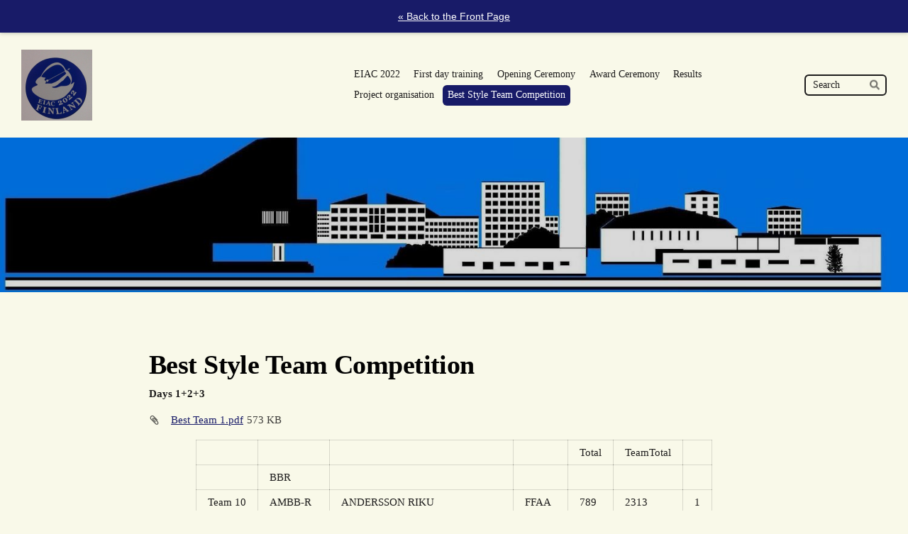

--- FILE ---
content_type: text/html; charset=utf-8
request_url: https://www.ffaa.fi/kilpailutoiminta/eiac-2022/best-style-team-competition/
body_size: 7052
content:
<!DOCTYPE html>
<html class="no-js" lang="en">

<head>
  <title>Best Style Team Competition - Suomen Maastojousiampujain Liitto ry</title>
  <meta charset="utf-8">
  <meta name="viewport" content="width=device-width,initial-scale=1.0">
  <link rel="preconnect" href="https://fonts.avoine.com" crossorigin>
  <link rel="preconnect" href="https://bin.yhdistysavain.fi" crossorigin>
  <script data-cookieconsent="ignore">
    document.documentElement.classList.replace('no-js', 'js')
  </script>
  
  
  <link rel="stylesheet" href="/@css/browsing-308.css?b1768915418s1645120482171">
  
<link rel="canonical" href="https://www.ffaa.fi/kilpailutoiminta/eiac-2022/best-style-team-competition/"><meta name="description" content="Days 1+2+3"><meta itemprop="name" content="Best Style Team Competition"><meta itemprop="url" content="https://www.ffaa.fi/kilpailutoiminta/eiac-2022/best-style-team-competition/"><meta property="og:type" content="website"><meta property="og:title" content="Best Style Team Competition"><meta property="og:url" content="https://www.ffaa.fi/kilpailutoiminta/eiac-2022/best-style-team-competition/"><meta property="og:description" content="Days 1+2+3"><meta property="og:site_name" content="Suomen Maastojousiampujain Liitto ry"><meta name="twitter:card" content="summary_large_image"><meta name="twitter:title" content="Best Style Team Competition"><meta name="twitter:description" content="Days 1+2+3"><link rel="preload" as="image" href="https://bin.yhdistysavain.fi/1591863/BFsHGQM63XOJejRE7C5p0X2cep/EIAC%202022%20logo.jpg"><link rel="preload" as="image" href="https://bin.yhdistysavain.fi/1591863/A47yrJgwHT5tvuSJRumq0X2ciI/Paitakuva.jpg" imagesrcset="https://bin.yhdistysavain.fi/1591863/A47yrJgwHT5tvuSJRumq0X2ciI@500&#x3D;cpuKwtdlAq/Paitakuva.jpg 500w, https://bin.yhdistysavain.fi/1591863/A47yrJgwHT5tvuSJRumq0X2ciI@1000&#x3D;yRgK9WP3uy/Paitakuva.jpg 1000w, https://bin.yhdistysavain.fi/1591863/A47yrJgwHT5tvuSJRumq0X2ciI@1500&#x3D;dZUkTJeVv8/Paitakuva.jpg 1500w, https://bin.yhdistysavain.fi/1591863/A47yrJgwHT5tvuSJRumq0X2ciI@2000&#x3D;VmfmPDt94n/Paitakuva.jpg 2000w, https://bin.yhdistysavain.fi/1591863/A47yrJgwHT5tvuSJRumq0X2ciI@2500&#x3D;b1JIB7BSSn/Paitakuva.jpg 2500w, https://bin.yhdistysavain.fi/1591863/A47yrJgwHT5tvuSJRumq0X2ciI@3000&#x3D;NeHjGdS8OA/Paitakuva.jpg 3000w, https://bin.yhdistysavain.fi/1591863/A47yrJgwHT5tvuSJRumq0X2ciI/Paitakuva.jpg 3426w">

  
  <script type="module" src="/@res/ssr-browsing/ssr-browsing.js?b1768915418"></script>
</head>

<body data-styles-page-id="308">
  
  
  <div id="app" class=""><a class="skip-link noindex" href="#start-of-content">Skip to content</a><div class="bartender"><div id="navigate-back-to-frontpage" class="navigate-back-to-frontpage" role="banner"><a href="/" class="navigate-back-to-frontpage__link">« Back to the Front Page</a></div><div class="d4-mobile-bar noindex"><div class="d4-mobile-bar__col d4-mobile-bar__col--fill"><div class="d4-mobile-bar__item"><a class="d4-logo d4-logo--horizontal d4-logo--mobileBar noindex" href="/kilpailutoiminta/eiac-2022/"><div class="d4-logo__image"></div><div class="d4-logo__textWrap"><span class="d4-logo__text">European Indoor Archery Championships 2022</span></div></a></div></div><div class="d4-mobile-bar__col"><button class="d4-mobile-bar__item d4-offcanvas-toggle" data-bartender-toggle="top"><span aria-hidden="true" class="icon d4-offcanvas-toggle__icon"><svg style="fill: currentColor; width: 17px; height: 17px" width="1792" height="1792" viewBox="0 0 1792 1792" xmlns="http://www.w3.org/2000/svg">
  <path d="M1664 1344v128q0 26-19 45t-45 19h-1408q-26 0-45-19t-19-45v-128q0-26 19-45t45-19h1408q26 0 45 19t19 45zm0-512v128q0 26-19 45t-45 19h-1408q-26 0-45-19t-19-45v-128q0-26 19-45t45-19h1408q26 0 45 19t19 45zm0-512v128q0 26-19 45t-45 19h-1408q-26 0-45-19t-19-45v-128q0-26 19-45t45-19h1408q26 0 45 19t19 45z"/>
</svg>
</span><span class="d4-offcanvas-toggle__text sr-only">Search and menu</span></button></div><!----></div><div class="d4-canvas bartender__content"><header><div class="d4-background-layers"><div class="d4-background-layer d4-background-layer--brightness"></div><div class="d4-background-layer d4-background-layer--overlay"></div><div class="d4-background-layer d4-background-layer--fade"></div></div><div class="d4-header-wrapper"><div class="flex"><div class="flex__logo"><a class="d4-logo d4-logo--horizontal d4-logo--legacy noindex" href="/kilpailutoiminta/eiac-2022/"><div class="d4-logo__image"></div><div class="d4-logo__textWrap"><span class="d4-logo__text">European Indoor Archery Championships 2022</span></div></a></div><div class="flex__nav"><nav class="d4-main-nav"><ul class="d4-main-nav__list" tabindex="-1"><!--[--><li class="d4-main-nav__item d4-main-nav__item--level-1"><a class="d4-main-nav__link" href="/kilpailutoiminta/eiac-2022/" aria-current="false"><!----><span class="d4-main-nav__title">EIAC 2022</span><!----></a><!----></li><li class="d4-main-nav__item d4-main-nav__item--level-1"><a class="d4-main-nav__link" href="/kilpailutoiminta/eiac-2022/opening-ceremony/" aria-current="false"><!----><span class="d4-main-nav__title">First day training</span><!----></a><!----></li><li class="d4-main-nav__item d4-main-nav__item--level-1"><a class="d4-main-nav__link" href="/kilpailutoiminta/eiac-2022/banquett/" aria-current="false"><!----><span class="d4-main-nav__title">Opening Ceremony</span><!----></a><!----></li><li class="d4-main-nav__item d4-main-nav__item--level-1"><a class="d4-main-nav__link" href="/kilpailutoiminta/eiac-2022/award-ceremony/" aria-current="false"><!----><span class="d4-main-nav__title">Award Ceremony</span><!----></a><!----></li><li class="d4-main-nav__item d4-main-nav__item--level-1"><a class="d4-main-nav__link" href="/kilpailutoiminta/eiac-2022/results/" aria-current="false"><!----><span class="d4-main-nav__title">Results</span><!----></a><!----></li><li class="d4-main-nav__item d4-main-nav__item--level-1"><a class="d4-main-nav__link" href="/kilpailutoiminta/eiac-2022/project-organization/" aria-current="false"><!----><span class="d4-main-nav__title">Project organisation</span><!----></a><!----></li><li class="d4-main-nav__item d4-main-nav__item--level-1 d4-main-nav__item--parent d4-main-nav__item--current"><a class="d4-main-nav__link" href="/kilpailutoiminta/eiac-2022/best-style-team-competition/" aria-current="page"><!----><span class="d4-main-nav__title">Best Style Team Competition</span><!----></a><!----></li><!--]--></ul></nav><form action="/@search" method="get" class="d4-theme-search noindex d4-theme-search--header"><div class="d4-theme-search__field d4-theme-search__field--query"><label for="search-desktop-q" class="d4-theme-search__label sr-only">Haku</label><input class="d4-theme-search__input" type="search" id="search-desktop-q" name="q" placeholder="Search" autocomplete="off" required><button class="d4-theme-search__submit" type="submit"><span aria-hidden="true" class="icon d4-theme-search__icon"><svg style="fill: currentColor; width: 12px; height: 12px" xmlns="http://www.w3.org/2000/svg" viewBox="0 0 512 512"><path d="M505 442.7L405.3 343c-4.5-4.5-10.6-7-17-7H372c27.6-35.3 44-79.7 44-128C416 93.1 322.9 0 208 0S0 93.1 0 208s93.1 208 208 208c48.3 0 92.7-16.4 128-44v16.3c0 6.4 2.5 12.5 7 17l99.7 99.7c9.4 9.4 24.6 9.4 33.9 0l28.3-28.3c9.4-9.4 9.4-24.6.1-34zM208 336c-70.7 0-128-57.2-128-128 0-70.7 57.2-128 128-128 70.7 0 128 57.2 128 128 0 70.7-57.2 128-128 128z"></path></svg>
</span><span class="sr-only">Search</span></button></div></form></div></div></div><!--[--><!--]--></header><div class="d4-canvas-wrapper"><div class="content"><!----><main role="main" id="start-of-content"><div class="zone-container"><div class="zone" data-zone-id="50main"><!----><!--[--><!--[--><div class="widget-container" id="wc-n7QEm7RhtVKXxB1gOUGk"><div id="widget-n7QEm7RhtVKXxB1gOUGk" class="widget widget-text"><!--[--><div><h1>Best Style Team Competition</h1><p><strong>Days 1+2+3</strong></p></div><!--]--></div></div><!--]--><!--[--><div class="widget-container" id="wc-yN5m6ZducZ3lBf4fF3p3"><div id="widget-yN5m6ZducZ3lBf4fF3p3" class="widget widget-files"><!--[--><ul class="files"><!--[--><li class="file"><div class="v-row"><div class="v-row__wrap v-row__wrap--horizontal v-row__wrap--no-wrap" style="align-items:flex-start;justify-content:flex-start;"><!--[--><div class="v-col" style=""><!--[--><span aria-hidden="true" class="icon file__icon"><svg style="fill: currentColor; width: 20px; height: 20px" width="1792" height="1792" viewBox="0 0 1792 1792" xmlns="http://www.w3.org/2000/svg">
  <path fill="currentColor" d="M1596 1385q0 117-79 196t-196 79q-135 0-235-100l-777-776q-113-115-113-271 0-159 110-270t269-111q158 0 273 113l605 606q10 10 10 22 0 16-30.5 46.5t-46.5 30.5q-13 0-23-10l-606-607q-79-77-181-77-106 0-179 75t-73 181q0 105 76 181l776 777q63 63 145 63 64 0 106-42t42-106q0-82-63-145l-581-581q-26-24-60-24-29 0-48 19t-19 48q0 32 25 59l410 410q10 10 10 22 0 16-31 47t-47 31q-12 0-22-10l-410-410q-63-61-63-149 0-82 57-139t139-57q88 0 149 63l581 581q100 98 100 235z"/>
</svg>
</span><!--]--></div><div class="v-col v-col--fill" style=""><!--[--><div class="file__details"><a class="file__link" href="https://bin.yhdistysavain.fi/1591863/mXdC0fDt14OWtv4VN2k40XCExw/Best%20Team%201.pdf" download="Best Team 1.pdf">Best Team 1.pdf</a><span class="file__size">573 KB</span></div><!--[--><!----><!--]--><!--]--></div><!--[--><!--]--><!--]--></div></div></li><!--]--></ul><!--]--></div></div><!--]--><!--[--><div class="widget-container" id="wc-Pa2cryRM2epKa42GycWc"><div id="widget-Pa2cryRM2epKa42GycWc" class="widget widget-text"><!--[--><div><table><tbody><tr><td><br /></td><td><br /></td><td><br /></td><td><br /></td><td>Total</td><td>TeamTotal</td><td><br /></td></tr><tr><td><br /></td><td>BBR</td><td><br /></td><td><br /></td><td><br /></td><td><br /></td><td><br /></td></tr><tr><td>Team 10</td><td>AMBB-R</td><td>ANDERSSON RIKU</td><td>FFAA</td><td>789</td><td>2313</td><td>1</td></tr><tr><td>Team 10</td><td>AMBB-R</td><td>ALAKYLMÄNEN MATTI</td><td>FFAA</td><td>767</td><td><br /></td><td><br /></td></tr><tr><td>Team 10</td><td>AMBB-R</td><td>SUNDMAN MARKO</td><td>FFAA</td><td>757</td><td><br /></td><td><br /></td></tr><tr><td>Team 14</td><td>AMBB-R</td><td>KINNUNEN ASKO</td><td>FFAA</td><td>737</td><td>2221</td><td><br /></td></tr><tr><td>Team 14</td><td>VMBB-R</td><td>PIHLAJANIEMI RAIMO</td><td>FFAA</td><td>715</td><td><br /></td><td><br /></td></tr><tr><td>Team 14</td><td>VMBB-R</td><td>KETELÄ TAPIO</td><td>FFAA</td><td>769</td><td><br /></td><td><br /></td></tr><tr><td>Team 28</td><td>VMBB-R</td><td>WIPPEL WOLFGANG</td><td>OBSV</td><td>767</td><td>2263</td><td>3</td></tr><tr><td>Team 28</td><td>AMBB-R</td><td>ARZTMANN JURGEN</td><td>OBSV</td><td>816</td><td><br /></td><td><br /></td></tr><tr><td>Team 28</td><td>AMTR</td><td>RADAUER HELMUTH</td><td>OBSV</td><td>680</td><td><br /></td><td><br /></td></tr><tr><td>Team 29</td><td>AMBB-R</td><td>PALFI MATEI</td><td>FRATF</td><td>766</td><td>2290</td><td>2</td></tr><tr><td>Team 29</td><td>AMBB-R</td><td>TURBATU CATALIN</td><td>FRAF</td><td>805</td><td><br /></td><td><br /></td></tr><tr><td>Team 29</td><td>AMBH-R</td><td>CIPRIAN AVRAM</td><td>FRATF</td><td>719</td><td><br /></td><td><br /></td></tr><tr><td>Team 30</td><td>AMBB-R</td><td>HAVRANEK STEPHEN</td><td>SFAA</td><td>798</td><td>1957</td><td><br /></td></tr><tr><td>Team 30</td><td>AMBH-R</td><td>AITKEN JORDAN</td><td>SFAA</td><td>620</td><td><br /></td><td><br /></td></tr><tr><td>Team 30</td><td>SMLB</td><td>CLAISSE BRIAN</td><td>SFAA</td><td>539</td><td><br /></td><td><br /></td></tr><tr><td>Team 30</td><td>SMTR</td><td>DENNY BILL</td><td>SFAA</td><td>427</td><td>res.</td><td><br /></td></tr><tr><td>Team 32</td><td>AMBB-R</td><td>BENZING CLEMENS</td><td>DFBV</td><td>743</td><td>2173</td><td><br /></td></tr><tr><td>Team 32</td><td>AMBB-R</td><td>MAURER SIMON</td><td>DFBV</td><td>737</td><td><br /></td><td><br /></td></tr><tr><td>Team 32</td><td>AMBB-R</td><td>SCHULZ MARIO</td><td>DFBV</td><td>693</td><td><br /></td><td><br /></td></tr><tr><td>Team 35</td><td>AFBB-R</td><td>HARMS BEATRIX</td><td>DFBV</td><td>636</td><td>2061</td><td><br /></td></tr><tr><td>Team 35</td><td>AFBB-R</td><td>KOINI ULRIKE</td><td>DFBV</td><td>794</td><td><br /></td><td><br /></td></tr><tr><td>Team 35</td><td>YAMBB-R</td><td>FUHRMANN TIM</td><td>DFBV</td><td>631</td><td><br /></td><td><br /></td></tr><tr><td>Team 43</td><td>AFBB-R</td><td>KENT TRIIN</td><td>FAAE</td><td>712</td><td>2117</td><td><br /></td></tr><tr><td>Team 43</td><td>AFBB-R</td><td>SIRKEL-SUVISTE INGE</td><td>FAAE</td><td>728</td><td><br /></td><td><br /></td></tr><tr><td>Team 43</td><td>AMBB-R</td><td>VILIBERG LAURI</td><td>FAAE</td><td>677</td><td><br /></td><td><br /></td></tr><tr><td><br /></td><td>BHR</td><td><br /></td><td><br /></td><td><br /></td><td><br /></td><td><br /></td></tr><tr><td>Team 20</td><td>AFBH-R</td><td>ELLINGWORTH LYNN</td><td>IFAF</td><td>635</td><td>1887</td><td>3</td></tr><tr><td>Team 20</td><td>AMBH-R</td><td>DEEVY MARK</td><td>IFAF</td><td>694</td><td><br /></td><td><br /></td></tr><tr><td>Team 20</td><td>AFBH-R</td><td>KEATING CHLOE</td><td>IFAF</td><td>558</td><td><br /></td><td><br /></td></tr><tr><td>Team 23</td><td>AMBH-R</td><td>SARDA SALVATORE</td><td>FAAS</td><td>647</td><td>1708</td><td><br /></td></tr><tr><td>Team 23</td><td>AFBH-R</td><td>SARDA-MICHELS PETRA</td><td>FAAS</td><td>502</td><td><br /></td><td><br /></td></tr><tr><td>Team 23</td><td>JMBH-R</td><td>SARDA ALESSIO</td><td>FAAS</td><td>559</td><td><br /></td><td><br /></td></tr><tr><td>Team 42</td><td>AFBH-R</td><td>LAUREN AIRE</td><td>FAAE</td><td>610</td><td>1946</td><td>2</td></tr><tr><td>Team 42</td><td>AMBH-R</td><td>LAUREN AARE</td><td>FAAE</td><td>686</td><td><br /></td><td><br /></td></tr><tr><td>Team 42</td><td>AMBH-R</td><td>PAOMETS PRIIDU</td><td>FAAE</td><td>650</td><td><br /></td><td><br /></td></tr><tr><td>Team 9</td><td>AMBH-R</td><td>JUVANI JUHA</td><td>FFAA</td><td>726</td><td>2093</td><td>1</td></tr><tr><td>Team 9</td><td>AMBH-R</td><td>VERHO HARRI</td><td>FFAA</td><td>685</td><td><br /></td><td><br /></td></tr><tr><td>Team 9</td><td>AMBH-R</td><td>PEURA MIKKO</td><td>FFAA</td><td>682</td><td><br /></td><td><br /></td></tr><tr><td><br /></td><td>BU</td><td><br /></td><td><br /></td><td><br /></td><td><br /></td><td><br /></td></tr><tr><td>Team 31</td><td>AMBU</td><td>KRUSCHE MARTIN</td><td>SFAA</td><td>857</td><td>2583</td><td>1</td></tr><tr><td>Team 31</td><td>AFFU</td><td>JENNINGS CLAUDINE</td><td>SFAA</td><td>873</td><td><br /></td><td><br /></td></tr><tr><td>Team 31</td><td>AFFU</td><td>JACKSON KIRSTY</td><td>SFAA</td><td>853</td><td><br /></td><td><br /></td></tr><tr><td>Team 31</td><td>VFFU</td><td>KRUSCHE JOANNE</td><td>SFAA</td><td>804</td><td>res.</td><td><br /></td></tr><tr><td>Team 38</td><td>AFBU</td><td>UUSMAA ANU</td><td>FAAE</td><td>832</td><td>2485</td><td>3</td></tr><tr><td>Team 38</td><td>VFBU</td><td>VALTER JANIKA</td><td>FAAE</td><td>778</td><td><br /></td><td><br /></td></tr><tr><td>Team 38</td><td>AMBU</td><td>KENT KRISTO</td><td>FAAE</td><td>875</td><td><br /></td><td><br /></td></tr><tr><td>Team 8</td><td>VMBU</td><td>MOORE GARY</td><td>FFAA</td><td>857</td><td>2578</td><td>2</td></tr><tr><td>Team 8</td><td>AMBU</td><td>SEPPÄ TONI</td><td>FFAA</td><td>854</td><td><br /></td><td><br /></td></tr><tr><td>Team 8</td><td>AMBU</td><td>EKHOLM SAMI</td><td>FFAA</td><td>867</td><td><br /></td><td><br /></td></tr><tr><td><br /></td><td>FSR</td><td><br /></td><td><br /></td><td><br /></td><td><br /></td><td><br /></td></tr><tr><td>Team 11</td><td>YAFFS-R</td><td>HELIN SUSANNA</td><td>FFAA</td><td>833</td><td>2391</td><td>3</td></tr><tr><td>Team 11</td><td>AFFS-R</td><td>HELIN JOHANNA</td><td>FFAA</td><td>787</td><td><br /></td><td><br /></td></tr><tr><td>Team 11</td><td>AFFS-R</td><td>LEIVONEN SANNA</td><td>FFAA</td><td>771</td><td><br /></td><td><br /></td></tr><tr><td>Team 12</td><td>AFFS-R</td><td>LÄHDE HEIDI</td><td>FFAA</td><td>812</td><td>2417</td><td>1</td></tr><tr><td>Team 12</td><td>AMFS-R</td><td>MÄKIPAAVOLA EETU</td><td>FFAA</td><td>807</td><td><br /></td><td><br /></td></tr><tr><td>Team 12</td><td>AFFS-R</td><td>BACKMAN ANNE</td><td>FFAA</td><td>798</td><td><br /></td><td><br /></td></tr><tr><td>Team 13</td><td>AMFS-R</td><td>SUOMALAINEN ALEX</td><td>FFAA</td><td>762</td><td>2048</td><td><br /></td></tr><tr><td>Team 13</td><td>AFFS-R</td><td>BERG-SUOMALAINEN MATILDA</td><td>FFAA</td><td>704</td><td><br /></td><td><br /></td></tr><tr><td>Team 13</td><td>AFFS-R</td><td>ALA-FOSSI FANNI</td><td>FFAA</td><td>582</td><td><br /></td><td><br /></td></tr><tr><td>Team 19</td><td>AFFS-R</td><td>AGNEW SUSAN</td><td>IFAF</td><td>742</td><td>2220</td><td><br /></td></tr><tr><td>Team 19</td><td>VMFS-R</td><td>VERNON MICHAEL</td><td>IFAF</td><td>707</td><td><br /></td><td><br /></td></tr><tr><td>Team 19</td><td>SMFS-R</td><td>ADAMS GERRY</td><td>IFAF</td><td>771</td><td><br /></td><td><br /></td></tr><tr><td>Team 19</td><td>AMFS-R</td><td>FINNEGAN JASON</td><td>IFAF</td><td>185</td><td>res.</td><td><br /></td></tr><tr><td>Team 25</td><td>AFFS-R</td><td>ATTANASIO FRANCESCA</td><td>FAAS</td><td>180</td><td>1646</td><td><br /></td></tr><tr><td>Team 25</td><td>AMFS-R</td><td>THIELE TONI</td><td>FAAS</td><td>825</td><td><br /></td><td><br /></td></tr><tr><td>Team 25</td><td>YAFTR</td><td>KORRODI KATHRIN</td><td>FAAS</td><td>641</td><td><br /></td><td><br /></td></tr><tr><td>Team 34</td><td>AFFS-R</td><td>MERZ HEIKE</td><td>DFBV</td><td>796</td><td>2402</td><td>2</td></tr><tr><td>Team 34</td><td>AFFS-R</td><td>MÖRSTEDT SABINE</td><td>DFBV</td><td>798</td><td><br /></td><td><br /></td></tr><tr><td>Team 34</td><td>AFFS-R</td><td>LORENZ ANDREA</td><td>DFBV</td><td>808</td><td><br /></td><td><br /></td></tr><tr><td>Team 37</td><td>YAMFS-R</td><td>KÄSPER RASMUS</td><td>FAAE</td><td>813</td><td>2360</td><td><br /></td></tr><tr><td>Team 37</td><td>AMFS-R</td><td>IKKO JEVGENI</td><td>FAAE</td><td>806</td><td><br /></td><td><br /></td></tr><tr><td>Team 37</td><td>AMFS-R</td><td>TANVEL PRIIT</td><td>FAAE</td><td>741</td><td><br /></td><td><br /></td></tr><tr><td><br /></td><td>FU</td><td><br /></td><td><br /></td><td><br /></td><td><br /></td><td><br /></td></tr><tr><td>Team 18</td><td>AMFU</td><td>WHITE ADRIAN</td><td>IFAF</td><td>871</td><td>2570</td><td><br /></td></tr><tr><td>Team 18</td><td>SMFU</td><td>McGOWN WELLESLEY</td><td>IFAF</td><td>834</td><td><br /></td><td><br /></td></tr><tr><td>Team 18</td><td>VMFU</td><td>UPRICHARD DAVID</td><td>IFAF</td><td>865</td><td><br /></td><td><br /></td></tr><tr><td>Team 18</td><td>VMFU</td><td>HAND STEPHEN</td><td>IFAF</td><td>771</td><td>res.</td><td><br /></td></tr><tr><td>Team 2</td><td>AMFU</td><td>RUTONEN MIKA</td><td>FFAA</td><td>876</td><td>2626</td><td>2</td></tr><tr><td>Team 2</td><td>AMFU</td><td>NIKANDER LAURI</td><td>FFAA</td><td>871</td><td><br /></td><td><br /></td></tr><tr><td>Team 2</td><td>AMFU</td><td>KANGASMÄKI ARTO</td><td>FFAA</td><td>879</td><td><br /></td><td><br /></td></tr><tr><td>Team 2</td><td>AMFU</td><td>PASANEN JUKKA</td><td>FFAA</td><td>869</td><td>res.</td><td><br /></td></tr><tr><td>Team 22</td><td>VMFU</td><td>BRITSCHGI UELI</td><td>FAAS</td><td>872</td><td>2606</td><td><br /></td></tr><tr><td>Team 22</td><td>AMFU</td><td>WALLIMANN RUEDI</td><td>FAAS</td><td>860</td><td><br /></td><td><br /></td></tr><tr><td>Team 22</td><td>VMBU</td><td>STEPHAN HÄGGI</td><td>FAAS</td><td>874</td><td><br /></td><td><br /></td></tr><tr><td>Team 24</td><td>VMFU</td><td>GASSER WERNER</td><td>FAAS</td><td>878</td><td>2630</td><td>1</td></tr><tr><td>Team 24</td><td>AFFU</td><td>STUDER ANNE MARIE</td><td>FAAS</td><td>875</td><td><br /></td><td><br /></td></tr><tr><td>Team 24</td><td>AMFU</td><td>FEHR MARTIN</td><td>FAAS</td><td>877</td><td><br /></td><td><br /></td></tr><tr><td>Team 3</td><td>AFFU</td><td>LAURILA ANNE</td><td>FFAA</td><td>870</td><td>2625</td><td>3</td></tr><tr><td>Team 3</td><td>AFFU</td><td>RAUNIO HELI</td><td>FFAA</td><td>877</td><td><br /></td><td><br /></td></tr><tr><td>Team 3</td><td>AFFU</td><td>OLLILA JAANA</td><td>FFAA</td><td>878</td><td><br /></td><td><br /></td></tr><tr><td>Team 3</td><td>AFBU</td><td>JALKANEN SATU</td><td>FFAA</td><td>837</td><td>res.</td><td><br /></td></tr><tr><td>Team 33</td><td>VMFU</td><td>SPICKENBAUM RALF</td><td>DFBV</td><td>863</td><td>2536</td><td><br /></td></tr><tr><td>Team 33</td><td>AMFU</td><td>MERZ OLAF</td><td>DFBV</td><td>807</td><td><br /></td><td><br /></td></tr><tr><td>Team 33</td><td>AMFU</td><td>TRAUTEWIG GERD</td><td>DFBV</td><td>866</td><td><br /></td><td><br /></td></tr><tr><td>Team 33</td><td>VFFU</td><td>BERK HEIKE</td><td>DFBV</td><td>834</td><td>res.</td><td><br /></td></tr><tr><td>Team 36</td><td>AFFU</td><td>RANG EVELYN</td><td>FAAE</td><td>838</td><td>2303</td><td><br /></td></tr><tr><td>Team 36</td><td>VMFU</td><td>FERREIRA VITOR</td><td>FAAE</td><td>873</td><td><br /></td><td><br /></td></tr><tr><td>Team 36</td><td>AMFU</td><td>KADAK JOHANNES</td><td>FAAE</td><td>592</td><td><br /></td><td><br /></td></tr><tr><td>Team 4</td><td>AMFU</td><td>KELA JAAKKO</td><td>FFAA</td><td>870</td><td>2616</td><td><br /></td></tr><tr><td>Team 4</td><td>AMFU</td><td>KIVIOJA ANTTON</td><td>FFAA</td><td>872</td><td><br /></td><td><br /></td></tr><tr><td>Team 4</td><td>AMFU</td><td>OLLILA MARKO</td><td>FFAA</td><td>874</td><td><br /></td><td><br /></td></tr><tr><td>Team 4</td><td>AMFU</td><td>AHLGREN VILLE</td><td>FFAA</td><td>843</td><td>res.</td><td><br /></td></tr><tr><td>Team 5</td><td>AMFU</td><td>LEHTONEN JUHA-HEIKKI</td><td>FFAA</td><td>875</td><td>2488</td><td><br /></td></tr><tr><td>Team 5</td><td>YAMFU</td><td>RANTANEN JESSE</td><td>FFAA</td><td>767</td><td><br /></td><td><br /></td></tr><tr><td>Team 5</td><td>SMFU</td><td>ROUTAMAA HANNU</td><td>FFAA</td><td>846</td><td><br /></td><td><br /></td></tr><tr><td>Team 5</td><td>SFFU</td><td>KLEEMOLA RAIJA</td><td>FFAA</td><td>787</td><td>res.</td><td><br /></td></tr><tr><td><br /></td><td>HB</td><td><br /></td><td><br /></td><td><br /></td><td><br /></td><td><br /></td></tr><tr><td>Team 1</td><td>AMHB</td><td>KORTSTRÖM JANI</td><td>FFAA</td><td>528</td><td>1389</td><td><br /></td></tr><tr><td>Team 1</td><td>AMHB</td><td>PENTTI PASI</td><td>FFAA</td><td>483</td><td><br /></td><td><br /></td></tr><tr><td>Team 1</td><td>AMHB</td><td>SMEDS MATHIAS</td><td>FFAA</td><td>378</td><td><br /></td><td><br /></td></tr><tr><td>Team 1</td><td>AFHB</td><td>HYVÄRINEN TIINA</td><td>FFAA</td><td>316</td><td>res.</td><td><br /></td></tr><tr><td>Team 17</td><td>AMHB</td><td>LEHTORINNE ESA</td><td>FFAA</td><td>651</td><td>1767</td><td>3</td></tr><tr><td>Team 17</td><td>AMHB</td><td>NYSTRÖM JERE</td><td>FFAA</td><td>600</td><td><br /></td><td><br /></td></tr><tr><td>Team 17</td><td>AMHB</td><td>REINIAHO TUOMO</td><td>FFAA</td><td>516</td><td><br /></td><td><br /></td></tr><tr><td>Team 17</td><td>VMHB</td><td>HUIKARI RAUNO</td><td>FFAA</td><td>437</td><td>res.</td><td><br /></td></tr><tr><td>Team 15</td><td>AFLB</td><td>VIRMASALO PAULA</td><td>FFAA</td><td>547</td><td>1558</td><td><br /></td></tr><tr><td>Team 15</td><td>AFLB</td><td>JÄMSEN MARI</td><td>FFAA</td><td>567</td><td><br /></td><td><br /></td></tr><tr><td>Team 15</td><td>AFLB</td><td>ALAJA INKE</td><td>FFAA</td><td>444</td><td><br /></td><td><br /></td></tr><tr><td>Team 16</td><td>AMLB</td><td>JALKANEN PEKKA</td><td>FFAA</td><td>700</td><td>1858</td><td>1</td></tr><tr><td>Team 16</td><td>AMLB</td><td>EKLUND KAI</td><td>FFAA</td><td>553</td><td><br /></td><td><br /></td></tr><tr><td>Team 16</td><td>AMLB</td><td>LINDHOLM TOMI</td><td>FFAA</td><td>605</td><td><br /></td><td><br /></td></tr><tr><td>Team 40</td><td>SMLB</td><td>ADLER PEETER</td><td>FAAE</td><td>650</td><td>1653</td><td><br /></td></tr><tr><td>Team 40</td><td>AMLB</td><td>ADLER PRIIT</td><td>FAAE</td><td>400</td><td><br /></td><td><br /></td></tr><tr><td>Team 40</td><td>AMLB</td><td>ADLER MIKK</td><td>FAAE</td><td>603</td><td><br /></td><td><br /></td></tr><tr><td>Team 41</td><td>AMLB</td><td>KONTUS URMAS</td><td>FAAE</td><td>515</td><td>1836</td><td>2</td></tr><tr><td>Team 41</td><td>AMLB</td><td>PEEDUMÄE MAREK</td><td>FAAE</td><td>634</td><td><br /></td><td><br /></td></tr><tr><td>Team 41</td><td>AFLB</td><td>KELL ULLE</td><td>FAAE</td><td>687</td><td><br /></td><td><br /></td></tr><tr><td>Team 7</td><td>VMLB</td><td>RIUTTAMÄKI OLLI</td><td>FFAA</td><td>527</td><td>1633</td><td><br /></td></tr><tr><td>Team 7</td><td>AFLB</td><td>KAJUUTTI MINNA</td><td>FFAA</td><td>484</td><td><br /></td><td><br /></td></tr><tr><td>Team 7</td><td>VMLB</td><td>LEHTINEN JARKKO</td><td>FFAA</td><td>622</td><td><br /></td><td><br /></td></tr><tr><td><br /></td><td>TR</td><td><br /></td><td><br /></td><td><br /></td><td><br /></td><td><br /></td></tr><tr><td>Team 21</td><td>AMTR</td><td>ULOVEC ZELJKO</td><td>FAAS</td><td>643</td><td>1838</td><td>3</td></tr><tr><td>Team 21</td><td>AMLB</td><td>ZINDEL ANDREA WALTER</td><td>FAAS</td><td>652</td><td><br /></td><td><br /></td></tr><tr><td>Team 21</td><td>AFTR</td><td>VOGEL SANDY</td><td>FAAS</td><td>543</td><td><br /></td><td><br /></td></tr><tr><td>Team 26</td><td>AFTR</td><td>ISSLER FORTIN RENATA</td><td>FAAS</td><td>691</td><td>1966</td><td>2</td></tr><tr><td>Team 26</td><td>AFTR</td><td>KIENAST-WEISS KARIN</td><td>FAAS</td><td>643</td><td><br /></td><td><br /></td></tr><tr><td>Team 26</td><td>AFTR</td><td>AMMAN RITA</td><td>FAAS</td><td>632</td><td><br /></td><td><br /></td></tr><tr><td>Team 39</td><td>AMTR</td><td>ERICH TANEL</td><td>FAAE</td><td>642</td><td>1680</td><td><br /></td></tr><tr><td>Team 39</td><td>AMTR</td><td>LILLE VELI-MATTIAS</td><td>FAAE</td><td>602</td><td><br /></td><td><br /></td></tr><tr><td>Team 39</td><td>AMTR</td><td>SEIN RAIVO</td><td>FAAE</td><td>436</td><td><br /></td><td><br /></td></tr><tr><td>Team 6</td><td>AMTR</td><td>KORHONEN MARKUS</td><td>FFAA</td><td>687</td><td>2088</td><td>1</td></tr><tr><td>Team 6</td><td>AMTR</td><td>VESANEN MIKA</td><td>FFAA</td><td>700</td><td><br /></td><td><br /></td></tr><tr><td>Team 6</td><td>AMTR</td><td>VIITANEN TIMO</td><td>FFAA</td><td>701</td><td><br /></td><td><br /></td></tr><tr><td>Team 6</td><td>AMTR</td><td>KANTELINEN VILLE</td><td>FFAA</td><td>468</td><td>res.</td><td><br /></td></tr></tbody></table> </div><!--]--></div></div><!--]--><!--]--><!----></div><!----></div></main></div><footer class="d4-footer"><div class="d4-footer__wrap flex"><div class="d4-footer__copylogin copylogin"><span><a id="login-link" href="/@admin/website/?page=%2Fkilpailutoiminta%2Feiac-2022%2Fbest-style-team-competition%2F" target="_top" rel="nofollow" aria-label="Log in to this website"> © </a> Suomen Maastojousiampujain Liitto ry</span></div><div class="d4-footer__menu footer-menu" data-widget-edit-tip=""><ul><li><a href="https://bin.yhdistysavain.fi/1591863/yWDh7Z1EIbEhQzxMDnBA0a7MHM/FFAA%20tietosuojaseloste%20versio%203%202024.pdf">Privacy policy</a></li><!----><li class="footer-menu__iconItem"><a class="footer-menu__iconLink" href="https://www.facebook.com/wbhc2023" target="_blank"><span aria-hidden="true" class="icon footer-menu__icon"><svg style="fill: currentColor; width: 16px; height: 16px" width="1792" height="1792" viewBox="0 0 1792 1792" xmlns="http://www.w3.org/2000/svg" fill="#819798">
  <path d="M1343 12v264h-157q-86 0-116 36t-30 108v189h293l-39 296h-254v759h-306v-759h-255v-296h255v-218q0-186 104-288.5t277-102.5q147 0 228 12z"/>
</svg>
</span><span class="sr-only">Facebook</span></a></li><!----><li class="footer-menu__iconItem"><a class="footer-menu__iconLink" href="https://www.instagram.com/wbhc2023/" target="_blank"><span aria-hidden="true" class="icon footer-menu__icon"><svg style="fill: currentColor; width: 16px; height: 16px" xmlns="http://www.w3.org/2000/svg" viewBox="0 0 448 512">
  <path d="M224.1 141c-63.6 0-114.9 51.3-114.9 114.9s51.3 114.9 114.9 114.9S339 319.5 339 255.9 287.7 141 224.1 141zm0 189.6c-41.1 0-74.7-33.5-74.7-74.7s33.5-74.7 74.7-74.7 74.7 33.5 74.7 74.7-33.6 74.7-74.7 74.7zm146.4-194.3c0 14.9-12 26.8-26.8 26.8-14.9 0-26.8-12-26.8-26.8s12-26.8 26.8-26.8 26.8 12 26.8 26.8zm76.1 27.2c-1.7-35.9-9.9-67.7-36.2-93.9-26.2-26.2-58-34.4-93.9-36.2-37-2.1-147.9-2.1-184.9 0-35.8 1.7-67.6 9.9-93.9 36.1s-34.4 58-36.2 93.9c-2.1 37-2.1 147.9 0 184.9 1.7 35.9 9.9 67.7 36.2 93.9s58 34.4 93.9 36.2c37 2.1 147.9 2.1 184.9 0 35.9-1.7 67.7-9.9 93.9-36.2 26.2-26.2 34.4-58 36.2-93.9 2.1-37 2.1-147.8 0-184.8zM398.8 388c-7.8 19.6-22.9 34.7-42.6 42.6-29.5 11.7-99.5 9-132.1 9s-102.7 2.6-132.1-9c-19.6-7.8-34.7-22.9-42.6-42.6-11.7-29.5-9-99.5-9-132.1s-2.6-102.7 9-132.1c7.8-19.6 22.9-34.7 42.6-42.6 29.5-11.7 99.5-9 132.1-9s102.7-2.6 132.1 9c19.6 7.8 34.7 22.9 42.6 42.6 11.7 29.5 9 99.5 9 132.1s2.7 102.7-9 132.1z"/>
</svg>
</span><span class="sr-only">Instagram</span></a></li><li><a href="https://www.yhdistysavain.fi" class="made-with" target="_blank" rel="noopener">Powered by Yhdistysavain</a></li></ul></div></div></footer></div></div><div class="d4-offcanvas d4-offcanvas--top bartender__bar bartender__bar--top" aria-label="Search and menu" mode="float"><div class="d4-offcanvas__searchWrapper"><form action="/@search" method="get" class="d4-theme-search noindex d4-theme-search--mobile"><div class="d4-theme-search__field d4-theme-search__field--query"><label for="search-mobile-q" class="d4-theme-search__label sr-only">Haku</label><input class="d4-theme-search__input" type="search" id="search-mobile-q" name="q" placeholder="Search" autocomplete="off" required><button class="d4-theme-search__submit" type="submit"><span aria-hidden="true" class="icon d4-theme-search__icon"><svg style="fill: currentColor; width: 12px; height: 12px" xmlns="http://www.w3.org/2000/svg" viewBox="0 0 512 512"><path d="M505 442.7L405.3 343c-4.5-4.5-10.6-7-17-7H372c27.6-35.3 44-79.7 44-128C416 93.1 322.9 0 208 0S0 93.1 0 208s93.1 208 208 208c48.3 0 92.7-16.4 128-44v16.3c0 6.4 2.5 12.5 7 17l99.7 99.7c9.4 9.4 24.6 9.4 33.9 0l28.3-28.3c9.4-9.4 9.4-24.6.1-34zM208 336c-70.7 0-128-57.2-128-128 0-70.7 57.2-128 128-128 70.7 0 128 57.2 128 128 0 70.7-57.2 128-128 128z"></path></svg>
</span><span class="sr-only">Search</span></button></div></form></div><nav class="d4-mobile-nav"><ul class="d4-mobile-nav__list" tabindex="-1"><!--[--><li class="d4-mobile-nav__item d4-mobile-nav__item--level-1 help-menu-link"><a class="d4-mobile-nav__link" href="/" aria-current="false"><span aria-hidden="true">«</span><span class="d4-mobile-nav__title">FFAA</span><!----></a><!----></li><li class="d4-mobile-nav__item d4-mobile-nav__item--level-1"><a class="d4-mobile-nav__link" href="/kilpailutoiminta/eiac-2022/" aria-current="false"><!----><span class="d4-mobile-nav__title">EIAC 2022</span><!----></a><!----></li><li class="d4-mobile-nav__item d4-mobile-nav__item--level-1"><a class="d4-mobile-nav__link" href="/kilpailutoiminta/eiac-2022/opening-ceremony/" aria-current="false"><!----><span class="d4-mobile-nav__title">First day training</span><!----></a><!----></li><li class="d4-mobile-nav__item d4-mobile-nav__item--level-1"><a class="d4-mobile-nav__link" href="/kilpailutoiminta/eiac-2022/banquett/" aria-current="false"><!----><span class="d4-mobile-nav__title">Opening Ceremony</span><!----></a><!----></li><li class="d4-mobile-nav__item d4-mobile-nav__item--level-1"><a class="d4-mobile-nav__link" href="/kilpailutoiminta/eiac-2022/award-ceremony/" aria-current="false"><!----><span class="d4-mobile-nav__title">Award Ceremony</span><!----></a><!----></li><li class="d4-mobile-nav__item d4-mobile-nav__item--level-1"><a class="d4-mobile-nav__link" href="/kilpailutoiminta/eiac-2022/results/" aria-current="false"><!----><span class="d4-mobile-nav__title">Results</span><!----></a><!----></li><li class="d4-mobile-nav__item d4-mobile-nav__item--level-1"><a class="d4-mobile-nav__link" href="/kilpailutoiminta/eiac-2022/project-organization/" aria-current="false"><!----><span class="d4-mobile-nav__title">Project organisation</span><!----></a><!----></li><li class="d4-mobile-nav__item d4-mobile-nav__item--level-1 d4-mobile-nav__item--parent d4-mobile-nav__item--current"><a class="d4-mobile-nav__link" href="/kilpailutoiminta/eiac-2022/best-style-team-competition/" aria-current="page"><!----><span class="d4-mobile-nav__title">Best Style Team Competition</span><!----></a><!----></li><!--]--></ul></nav></div></div><!----></div>
  
  
  
  <script data-cookieconsent="ignore">window.__INITIAL_STATE__=[]</script>
  <div id="flyout-mount-point" class="flyout-mount-point"></div>
</body>

</html>


--- FILE ---
content_type: text/css; charset=utf-8
request_url: https://www.ffaa.fi/@css/browsing-308.css?b1768915418s1645120482171
body_size: 19525
content:
/* L:stripes */
﻿.bartender{box-sizing:border-box !important;width:100%;height:100vh;height:calc(var(--dvh, 1vh)*100);height:100dvh;margin:0 !important}.bartender--open{overflow:hidden !important}.bartender__content{box-sizing:border-box !important;overflow:auto;z-index:10;position:relative !important;width:100%;height:100vh;height:calc(var(--dvh, 1vh)*100);height:100dvh;margin:0 !important;background:#fff;will-change:transform;transition-property:transform}.bartender__content:focus{outline:0}.bartender--open .bartender__content{overflow:hidden}.bartender__bar{box-sizing:border-box !important;z-index:20;position:fixed !important;overflow:auto;margin:0 !important;background-color:#fff;will-change:transform;transition:transform 250ms ease}.bartender__bar:focus{outline:0}@media(prefers-reduced-motion){.bartender__bar{transition:none !important}}.bartender__bar--closed{visibility:hidden}.bartender__bar--reveal{z-index:1}.bartender__bar--left,.bartender__bar--right{top:0;width:80%;max-width:400px;height:100vh;height:calc(var(--dvh, 1vh)*100);height:100dvh}.bartender__bar--left.bartender__bar--open,.bartender__bar--right.bartender__bar--open{transform:translateX(0)}.bartender__bar--left{left:0;transform:translateX(-100%)}.bartender__bar--left.bartender__bar--reveal{transform:translateX(0)}.bartender__bar--right{right:0;transform:translateX(100%)}.bartender__bar--right.bartender__bar--reveal{transform:translateX(0)}.bartender__bar--top,.bartender__bar--bottom{left:0;width:100%;height:50vh;height:calc(var(--dvh, 1vh)*50);height:50dvh;max-height:400px}.bartender__bar--top.bartender__bar--open,.bartender__bar--bottom.bartender__bar--open{transform:translateY(0)}.bartender__bar--top{top:0;transform:translateY(-100%)}.bartender__bar--top.bartender__bar--reveal{transform:translateX(0)}.bartender__bar--bottom{bottom:0;transform:translateY(100%)}.bartender__bar--bottom.bartender__bar--reveal{transform:translateX(0)}.bartender__overlay{z-index:20;position:fixed !important;left:0;right:0;top:0;bottom:0;background-color:rgba(0,0,0,.5);pointer-events:none;opacity:0;will-change:transform,opacity,background-color;transition:transform 250ms ease,opacity 250ms ease,background-color 250ms ease}@media(prefers-reduced-motion){.bartender__overlay{transition:none !important}}.bartender__overlay--transparent{background-color:rgba(0,0,0,0)}.bartender__overlay--visible{pointer-events:all;opacity:1}.bartender-disable-scrolling{overflow:hidden !important}.bartender-disable-transition{transition:none !important}.glightbox-container{width:100%;height:100%;position:fixed;top:0;left:0;z-index:99999 !important;overflow:hidden;overflow-scrolling:touch}.glightbox-container.inactive{display:none}.glightbox-container .gcontainer{position:relative;width:100%;height:100%;z-index:9999}.glightbox-container .gslider{-webkit-transition:-webkit-transform .4s ease;transition:-webkit-transform .4s ease;transition:transform .4s ease;transition:transform .4s ease,-webkit-transform .4s ease;height:100%;left:0;top:0;width:100%;position:absolute}.glightbox-container .gslide{height:100%;width:100%;position:absolute;display:block;display:-webkit-box;display:-ms-flexbox;display:flex;-webkit-box-align:center;-ms-flex-align:center;align-items:center;-webkit-box-pack:center;-ms-flex-pack:center;justify-content:center;opacity:0;-webkit-user-select:none;-moz-user-select:none;-ms-user-select:none;user-select:none}.glightbox-container .gslide.current{opacity:1;z-index:99999}.glightbox-container .gslide.prev{opacity:1;z-index:9999}.glightbox-container .gslide-inner-content{width:100%;display:-webkit-box;display:-ms-flexbox;display:flex;-webkit-box-align:center;-ms-flex-align:center;align-items:center;-webkit-box-pack:center;-ms-flex-pack:center;justify-content:center}.glightbox-container .ginner-container{width:auto;width:100%;display:-webkit-box;display:-ms-flexbox;display:flex;-webkit-box-pack:center;-ms-flex-pack:center;justify-content:center;-webkit-box-orient:vertical;-webkit-box-direction:normal;-ms-flex-direction:column;flex-direction:column;max-width:100%;max-height:100vh}.glightbox-container .ginner-container.desc-bottom,.glightbox-container .ginner-container.desc-top{-webkit-box-orient:vertical;-webkit-box-direction:normal;-ms-flex-direction:column;flex-direction:column}.glightbox-container .ginner-container.desc-left,.glightbox-container .ginner-container.desc-right{max-width:100% !important}.gslide iframe,.gslide video{outline:0 !important;border:none;min-height:165px;-webkit-overflow-scrolling:touch;overflow-scrolling:touch;-ms-touch-action:auto;touch-action:auto}.gslide-image{-webkit-box-align:center;-ms-flex-align:center;align-items:center}.gslide-image img{max-height:100vh;display:block;margin:0;padding:0;float:none;outline:0;border:none;-webkit-user-select:none;-moz-user-select:none;-ms-user-select:none;user-select:none;max-width:100vw;width:auto;height:auto;-o-object-fit:cover;object-fit:cover}.desc-bottom .gslide-image img,.desc-top .gslide-image img{width:100%}.gslide-video{position:relative;width:100vh;max-width:100vh}.gslide-video .gvideo-wrapper{position:relative;overflow:hidden;width:100%;height:0;padding-top:56.25%}.gslide-video iframe,.gslide-video object{position:absolute;top:0;left:0;width:100%;min-width:100%;height:100%;border:0}.gslide-video:before{content:"";position:absolute;width:100%;height:100%;background:rgba(255,0,0,.34);display:none}.gslide-video.playing:before{display:none}.gslide-video .jw-media,.gslide-video .jw-video{position:relative !important}.gslide-video .jwplayer{max-width:100vw;width:100vh;height:auto !important}.gslide-video .box-emboss,.gslide-video .jwplayer{outline:0 !important;-webkit-box-shadow:none !important;box-shadow:none !important;border:none !important}.gslide-video .box-emboss .btnd.active,.gslide-video .box-emboss .btnd:active,.gslide-video .box-emboss .btnd:focus,.gslide-video .jwplayer .btnd.active,.gslide-video .jwplayer .btnd:active,.gslide-video .jwplayer .btnd:focus{background-image:none;outline:0;-webkit-box-shadow:none;box-shadow:none}.gslide-external,.gslide-inline{background:#fff;overflow:auto;max-height:62vh}.gslide-video object{position:absolute;top:0;left:0}.gslide-inline{padding:20px;text-align:left}.ginlined-content{overflow:auto;display:block !important;opacity:1}.gslide-external{display:-webkit-box;display:-ms-flexbox;display:flex;width:100%;min-width:100%;padding:0}.gslide-media{display:block;display:-webkit-inline-box;display:-ms-inline-flexbox;display:inline-flex;width:auto}.desc-bottom .gslide-media,.desc-top .gslide-media{margin:0 auto}.gslide-description{float:left}.gslide-description.description-left,.gslide-description.description-right{max-width:100%}.gslide-description p{margin-bottom:12px}.gslide-description p::last-child{margin-bottom:0}.gdesc-open .gslide-media{-webkit-transition:opacity .5s ease;transition:opacity .5s ease;opacity:.4}.gdesc-open .gdesc-inner{padding-bottom:30px}.gdesc-closed .gslide-media{-webkit-transition:opacity .5s ease;transition:opacity .5s ease;opacity:1}.greset{-webkit-transition:all .5s ease;transition:all .5s ease}.glightbox-desc{display:none}.glightbox-open{overflow:hidden;-webkit-overflow-scrolling:touch;-ms-touch-action:auto;touch-action:auto;height:auto}.gloader{height:25px;width:25px;-webkit-animation:lightboxLoader .8s infinite linear;animation:lightboxLoader .8s infinite linear;border:2px solid #fff;border-right-color:rgba(0,0,0,0);border-radius:50%;position:absolute;display:block;z-index:9999;left:0;right:0;margin:0 auto;top:47%}.goverlay{width:100%;height:100%;position:fixed;top:0;left:0;background:#000}.gclose,.gnext,.gprev{background-repeat:no-repeat;z-index:99999;cursor:pointer;width:26px;height:44px;display:block;background-position:0 0}.gclose.disabled,.gnext.disabled,.gprev.disabled{opacity:.1}.gclose .garrow,.gnext .garrow,.gprev .garrow{stroke:#fff}iframe.wait-autoplay{opacity:0}.glightbox-closing .gclose,.glightbox-closing .gnext,.glightbox-closing .gprev{opacity:0 !important}.glightbox-clean .gslide-description{background:#fff}.glightbox-clean .gdesc-inner{padding:22px 20px}.glightbox-clean .gslide-title{font-size:1em;font-weight:400;font-family:arial;color:#000;margin-bottom:19px;line-height:1.4em}.glightbox-clean .gslide-desc{font-size:.86em;margin-bottom:0;font-family:arial;line-height:1.4em}.glightbox-clean .gslide-video{background:#000}.glightbox-clean .gclose,.glightbox-clean .gnext,.glightbox-clean .gprev{background-color:rgba(0,0,0,.08);position:absolute;background-image:url([data-uri])}.glightbox-clean .gprev{background-position:4px 5px;top:-100%;left:30px;width:38px;height:56px}.glightbox-clean .gnext{background-position:-27px 5px;top:-100%;right:30px;width:38px;height:56px}.glightbox-clean .gclose{width:35px;height:35px;top:15px;right:10px;opacity:.7;background-position:-59px 2px}.glightbox-clean .gclose:hover{opacity:1}.gfadeIn{-webkit-animation:gfadeIn .5s ease;animation:gfadeIn .5s ease}.gfadeOut{-webkit-animation:gfadeOut .5s ease;animation:gfadeOut .5s ease}.gslideOutLeft{-webkit-animation:gslideOutLeft .3s ease;animation:gslideOutLeft .3s ease}.gslideInLeft{-webkit-animation:gslideInLeft .3s ease;animation:gslideInLeft .3s ease}.gslideOutRight{-webkit-animation:gslideOutRight .3s ease;animation:gslideOutRight .3s ease}.gslideInRight{-webkit-animation:gslideInRight .3s ease;animation:gslideInRight .3s ease}.gzoomIn{-webkit-animation:gzoomIn .5s ease;animation:gzoomIn .5s ease}.gzoomOut{-webkit-animation:gzoomOut .5s ease;animation:gzoomOut .5s ease}@-webkit-keyframes lightboxLoader{0%{-webkit-transform:rotate(0);transform:rotate(0)}100%{-webkit-transform:rotate(360deg);transform:rotate(360deg)}}@keyframes lightboxLoader{0%{-webkit-transform:rotate(0);transform:rotate(0)}100%{-webkit-transform:rotate(360deg);transform:rotate(360deg)}}@-webkit-keyframes gfadeIn{from{opacity:0}to{opacity:1}}@keyframes gfadeIn{from{opacity:0}to{opacity:1}}@-webkit-keyframes gfadeOut{from{opacity:1}to{opacity:0}}@keyframes gfadeOut{from{opacity:1}to{opacity:0}}@-webkit-keyframes gslideInLeft{from{opacity:0;-webkit-transform:translate3d(-60%, 0, 0);transform:translate3d(-60%, 0, 0)}to{visibility:visible;-webkit-transform:translate3d(0, 0, 0);transform:translate3d(0, 0, 0);opacity:1}}@keyframes gslideInLeft{from{opacity:0;-webkit-transform:translate3d(-60%, 0, 0);transform:translate3d(-60%, 0, 0)}to{visibility:visible;-webkit-transform:translate3d(0, 0, 0);transform:translate3d(0, 0, 0);opacity:1}}@-webkit-keyframes gslideOutLeft{from{opacity:1;visibility:visible;-webkit-transform:translate3d(0, 0, 0);transform:translate3d(0, 0, 0)}to{-webkit-transform:translate3d(-60%, 0, 0);transform:translate3d(-60%, 0, 0);opacity:0;visibility:hidden}}@keyframes gslideOutLeft{from{opacity:1;visibility:visible;-webkit-transform:translate3d(0, 0, 0);transform:translate3d(0, 0, 0)}to{-webkit-transform:translate3d(-60%, 0, 0);transform:translate3d(-60%, 0, 0);opacity:0;visibility:hidden}}@-webkit-keyframes gslideInRight{from{opacity:0;visibility:visible;-webkit-transform:translate3d(60%, 0, 0);transform:translate3d(60%, 0, 0)}to{-webkit-transform:translate3d(0, 0, 0);transform:translate3d(0, 0, 0);opacity:1}}@keyframes gslideInRight{from{opacity:0;visibility:visible;-webkit-transform:translate3d(60%, 0, 0);transform:translate3d(60%, 0, 0)}to{-webkit-transform:translate3d(0, 0, 0);transform:translate3d(0, 0, 0);opacity:1}}@-webkit-keyframes gslideOutRight{from{opacity:1;visibility:visible;-webkit-transform:translate3d(0, 0, 0);transform:translate3d(0, 0, 0)}to{-webkit-transform:translate3d(60%, 0, 0);transform:translate3d(60%, 0, 0);opacity:0}}@keyframes gslideOutRight{from{opacity:1;visibility:visible;-webkit-transform:translate3d(0, 0, 0);transform:translate3d(0, 0, 0)}to{-webkit-transform:translate3d(60%, 0, 0);transform:translate3d(60%, 0, 0);opacity:0}}@-webkit-keyframes gzoomIn{from{opacity:0;-webkit-transform:scale3d(0.3, 0.3, 0.3);transform:scale3d(0.3, 0.3, 0.3)}to{opacity:1}}@keyframes gzoomIn{from{opacity:0;-webkit-transform:scale3d(0.3, 0.3, 0.3);transform:scale3d(0.3, 0.3, 0.3)}to{opacity:1}}@-webkit-keyframes gzoomOut{from{opacity:1}50%{opacity:0;-webkit-transform:scale3d(0.3, 0.3, 0.3);transform:scale3d(0.3, 0.3, 0.3)}to{opacity:0}}@keyframes gzoomOut{from{opacity:1}50%{opacity:0;-webkit-transform:scale3d(0.3, 0.3, 0.3);transform:scale3d(0.3, 0.3, 0.3)}to{opacity:0}}@media(min-width: 48em){.glightbox-container .ginner-container{-webkit-box-orient:horizontal;-webkit-box-direction:normal;-ms-flex-direction:row;flex-direction:row}.glightbox-container .ginner-container.desc-left .gslide-description,.glightbox-container .ginner-container.desc-top .gslide-description{-webkit-box-ordinal-group:1;-ms-flex-order:0;order:0}.glightbox-container .ginner-container.desc-left .gslide-media,.glightbox-container .ginner-container.desc-top .gslide-media{-webkit-box-ordinal-group:2;-ms-flex-order:1;order:1}.gslide-image img{max-height:97vh}.gslide-external,.gslide-inline{max-height:95vh}.gslide-description.description-left,.gslide-description.description-right{max-width:275px}.goverlay{background:rgba(0,0,0,.92)}.glightbox-clean .ginner-container{-webkit-box-shadow:1px 2px 9px 0 rgba(0,0,0,.65);box-shadow:1px 2px 9px 0 rgba(0,0,0,.65)}.glightbox-clean .gnext,.glightbox-clean .gprev{top:45%}}@media(min-width: 62em){.glightbox-clean .gclose{right:20px}}@media screen and (max-height: 480px){.gslide-video .gvideo-wrapper{padding-top:0;height:100vh}}@media screen and (max-height: 420px){.goverlay{background:#000}}html,body,div,span,h1,h2,h3,h4,p,blockquote,pre,a,code,img,svg,small,strike,strong,sub,sup,b,u,i,ol,ul,li,form,label,table,caption,tbody,tfoot,thead,tr,th,td,main,article,aside,canvas,input,textarea,footer,header,nav,section,time,video{-webkit-box-sizing:border-box;-moz-box-sizing:border-box;box-sizing:border-box;padding:0;margin:0}@-webkit-viewport{width:device-width}@-moz-viewport{width:device-width}@-ms-viewport{width:device-width}@viewport{width:device-width}html,body{min-height:100%;height:100%}html{-webkit-tap-highlight-color:rgba(0,0,0,0);-webkit-text-size-adjust:100%;-ms-text-size-adjust:100%;text-size-adjust:100%;font-size:100%}img,svg{display:block;height:auto;max-width:100%;width:auto;border:0}*:active{-webkit-transition:none;transition:none}ul{list-style:none}button,.button{cursor:pointer;-webkit-user-select:none;user-select:none;-webkit-appearance:none;appearance:none;border:0}.vue-js-switch{-webkit-user-select:none;user-select:none}[contenteditable]{outline:0}.sr-only,.d4-logo__text,.d4-logo__textWrap{position:absolute !important;width:1px;height:1px;padding:0;margin:-1px;overflow:hidden;clip:rect(0, 0, 0, 0);white-space:nowrap;border-width:0}.clearfix:after,.zone-container:after{content:"";display:table;clear:both}@keyframes delayedFadeIn{0%{opacity:0}75%{opacity:0}100%{opacity:1}}@keyframes aBitDelayedFadeIn{0%{opacity:0}25%{opacity:0}100%{opacity:1}}@keyframes spin{100%{transform:rotate(360deg)}}@keyframes flash{0%{box-shadow:0 0 0 .2em rgba(0,0,0,0);background-color:rgba(0,0,0,0)}5%{box-shadow:0 0 0 .2em #181b68;background-color:rgba(24,27,104,.15)}60%{box-shadow:0 0 0 .2em #181b68;background-color:rgba(24,27,104,.15)}100%{box-shadow:0 0 0 .2em rgba(0,0,0,0);background-color:rgba(0,0,0,0)}}.flash{animation-name:flash;animation-duration:3000ms;animation-iteration-count:1}table{border-collapse:collapse;border-spacing:0;margin:1rem auto;padding:0}table.d4-small-font,table.d4-small-font p,table.d4-small-font blockquote,table.d4-small-font li{font-size:1.0227272727vw}@media(max-width: 900.0000000016px){table.d4-small-font,table.d4-small-font p,table.d4-small-font blockquote,table.d4-small-font li{font-size:9.2045454546px}}@media(min-width: 1100px){table.d4-small-font,table.d4-small-font p,table.d4-small-font blockquote,table.d4-small-font li{font-size:11.25px}}table td,table th{min-width:2.5rem;padding:.5rem 1rem;background:rgba(0,0,0,0) !important;text-align:left;vertical-align:top;word-break:normal;overflow-wrap:normal;border:1px double rgba(29,28,28,.15) !important}table td p,table th p{min-height:1.25em}table th{font-weight:700;background:rgba(29,28,28,.06) !important}.widget-content-error{position:absolute;z-index:10;height:100%;text-align:center;padding:10%;background:#f1f4f4;font:400 normal 14px/1.5 "YAsans",sans-serif;color:#6a7171;animation:4s ease 0s normal forwards 1 delayedFadeIn}.widget-content-error .icon{display:block;text-align:center;width:100%;margin:0 0 14px}.widget-content-error svg{display:inline-block;fill:#b0bebe}.widget-content-error>div{position:relative;top:50%;transform:translateY(-50%)}[contenteditable]{outline:0}.d4-arrow-heading--forceBreak{overflow-wrap:anywhere}.d4-arrow-heading__caret{display:inline-block;margin-left:.1em;opacity:.75;vertical-align:middle;transform:translateY(-0.1em)}.d4-arrow-heading__caret svg{width:.7em !important;height:.7em !important}.d4-attachment__content{display:flex;flex-direction:row;flex-wrap:nowrap;align-items:center}.d4-attachment__input{position:absolute;width:1px;height:1px;opacity:0;pointer-events:none}.d4-attachment__text{display:block;margin-right:1em;overflow-wrap:anywhere}.navigate-back-to-frontpage{z-index:100;position:relative;width:100%;background-color:#181b68;box-shadow:0 1px 5px 0 rgba(59,74,74,.3);padding:16px;text-align:center;font-weight:400;font-size:14px;font-family:Helvetica,Arial,sans-serif;line-height:1}.navigate-back-to-frontpage__link{color:#fff;text-decoration:underline}@keyframes spin{from{transform:rotate(0deg)}to{transform:rotate(360deg)}}.d4-button{position:relative;box-sizing:border-box;overflow:hidden;display:inline-flex;flex-direction:row;flex-wrap:nowrap;align-items:center;justify-content:center;padding:0;font-weight:400;line-height:1.4;text-decoration:none;-webkit-font-smoothing:subpixel-antialiased;border:0;box-shadow:inset 0 0 0 1px rgba(0,0,0,0);cursor:pointer}.d4-button:after{opacity:0;content:"";z-index:1;position:absolute;left:0;right:0;top:0;bottom:0;background-color:#000;transition:opacity .3s ease;will-change:opacity}.d4-button:not(:last-child){margin-right:.5em}.d4-button.d4-button--context-admin{font-family:"YAsans",sans-serif}.d4-button.d4-button--context-admin:not(.d4-button--rounded){border-radius:3px}.d4-button.d4-button--context-website{font-size:1.3636363636vw;font-family:"Georgia",Times,Times New Roman,serif;line-height:1.25;padding:0 1rem}@media(max-width: 900.0000000016px){.d4-button.d4-button--context-website{font-size:12.2727272727px}}@media(min-width: 1100px){.d4-button.d4-button--context-website{font-size:15px}}.d4-button.d4-button--context-website:not(.d4-button--rounded){border-radius:6px}.d4-button:hover,.d4-button:focus{text-decoration:none}.d4-button:not(.d4-button--disabled):hover:after{opacity:.1}.d4-button:not(.d4-button--disabled):active:after{transition:none;opacity:.2}.v-button-group .d4-button{margin:.25em}.v-button-group--combined .d4-button{margin:0}.v-button-group--combined.v-button-group--direction-horizontal .d4-button:not(:first-child){border-top-left-radius:0;border-bottom-left-radius:0}.v-button-group--combined.v-button-group--direction-horizontal .d4-button:not(:last-child){border-top-right-radius:0;border-bottom-right-radius:0}.v-button-group--combined.v-button-group--direction-vertical .d4-button:not(:first-child){border-top-left-radius:0;border-top-right-radius:0}.v-button-group--combined.v-button-group--direction-vertical .d4-button:not(:last-child){border-bottom-left-radius:0;border-bottom-right-radius:0}.v-button-group--noSpacing .d4-button{margin:0}.d4-button--disabled{opacity:.5 !important;cursor:not-allowed !important}.d4-button--with-plus-badge{overflow:visible}.d4-button--size-x-small{font-size:11px}.d4-button--size-small{font-size:13px}.d4-button--size-normal{font-size:15px}.d4-button--size-large{font-size:18px}.d4-button--size-x-large{font-size:21px}.d4-button--size-xx-large{font-size:24px}.d4-button--color-green{color:#fff;background-color:#96bb00;text-shadow:0 1px 6px rgba(28,34,34,.15)}.d4-button--color-green.d4-button--transparent{color:#96bb00}.d4-button--color-green.d4-button--transparent:after{background-color:#96bb00}.d4-button--color-green.d4-button--translucent{background-color:rgba(150,187,0,.7)}.d4-button--color-blue{color:#fff;background-color:#3c91e6;text-shadow:0 1px 6px rgba(28,34,34,.15)}.d4-button--color-blue.d4-button--transparent{color:#3c91e6}.d4-button--color-blue.d4-button--transparent:after{background-color:#3c91e6}.d4-button--color-blue.d4-button--translucent{background-color:rgba(60,145,230,.7)}.d4-button--color-red{color:#fff;background-color:#ff715b;text-shadow:0 1px 6px rgba(28,34,34,.15)}.d4-button--color-red.d4-button--transparent{color:#ff715b}.d4-button--color-red.d4-button--transparent:after{background-color:#ff715b}.d4-button--color-red.d4-button--translucent{background-color:rgba(255,113,91,.85)}.d4-button--color-platinum{color:#4c5b5c;background-color:#e8ecec}.d4-button--color-platinum.d4-button--transparent{color:#e8ecec}.d4-button--color-platinum.d4-button--transparent:after{background-color:#e8ecec}.d4-button--color-platinum.d4-button--translucent{background-color:rgba(232,236,236,.7)}.d4-button--color-gray{color:#fff;background-color:#4c5b5c}.d4-button--color-gray.d4-button--transparent{color:#4c5b5c}.d4-button--color-gray.d4-button--transparent:after{background-color:#4c5b5c}.d4-button--color-gray.d4-button--translucent{background-color:rgba(76,91,92,.7)}.d4-button--color-light-gray{color:#4c5b5c;background-color:#dce4e4}.d4-button--color-light-gray.d4-button--transparent{color:#dce4e4}.d4-button--color-light-gray.d4-button--transparent:after{background-color:#dce4e4}.d4-button--color-light-gray.d4-button--translucent{background-color:rgba(220,228,228,.7)}.d4-button--color-black{color:#fff;background-color:#1c2222}.d4-button--color-black.d4-button--transparent{color:#1c2222}.d4-button--color-black.d4-button--transparent:after{background-color:#1c2222}.d4-button--color-black.d4-button--translucent{background-color:rgba(28,34,34,.8)}.d4-button--color-white{color:#4c5b5c;background:#fff}.d4-button--color-white.d4-button--transparent{color:#fff}.d4-button--color-white.d4-button--transparent:after{background-color:#fff}.d4-button--color-white.d4-button--translucent{background-color:rgba(255,255,255,.7)}.d4-button--color-white.d4-button--outlined{box-shadow:inset 0 0 0 1px rgba(76,91,92,.3)}.d4-button--color-primary{color:#fff;background:#181b68}.d4-button--color-secondary{color:#000;background:#d7d4bb}.d4-button--transparent{background-color:rgba(0,0,0,0);text-shadow:none}.d4-button--rounded{border-radius:10em}.d4-button--hidden{visibility:hidden}.d4-button__content{position:relative;pointer-events:none;z-index:2;display:inline-flex;flex-direction:row;flex-wrap:nowrap;align-items:center;justify-content:flex-start;width:100%;padding-top:.4em;padding-bottom:.4em;text-align:left}.d4-button--spacing-x-small .d4-button__content{padding-left:.15em;padding-right:.15em}.d4-button--spacing-small .d4-button__content{padding-left:.3em;padding-right:.3em}.d4-button--spacing-normal .d4-button__content{padding-left:.6em;padding-right:.6em}.d4-button--text-center .d4-button__content{text-align:center;justify-content:center}.d4-button--icon-only .d4-button__content{padding:0}.d4-button--icon-only.d4-button--spacing-x-small .d4-button__content{width:1.4em;height:1.4em}.d4-button--icon-only.d4-button--spacing-small .d4-button__content{width:1.5em;height:1.5em}.d4-button--icon-only.d4-button--spacing-normal .d4-button__content{width:2em;height:2em}.d4-button--icon-right .d4-button__content{flex-direction:row-reverse}.d4-button--loading .d4-button__content{opacity:0}.d4-button__icon,.d4-button__text{display:block}.d4-button--spacing-x-small .d4-button__icon,.d4-button--spacing-x-small .d4-button__text{margin:0 .1em}.d4-button--spacing-small .d4-button__icon,.d4-button--spacing-small .d4-button__text{margin:0 .15em}.d4-button--spacing-normal .d4-button__icon,.d4-button--spacing-normal .d4-button__text{margin:0 .3em}.d4-button--icon-only .d4-button__icon,.d4-button--icon-only .d4-button__text{margin:0}.d4-button__icon{color:inherit}.d4-button__icon svg{height:1em !important;width:auto !important}.d4-button__text{overflow-wrap:normal}.d4-button--context-website .d4-button__text{overflow-wrap:anywhere}.d4-button__spinnerWrap{z-index:2;position:absolute;left:0;right:0;top:0;bottom:0;display:flex;flex-direction:row;flex-wrap:nowrap;align-items:center;justify-content:center}.d4-button__spinner{width:.8em;height:.8em;border-radius:100%;border:.2em solid rgba(0,0,0,0);border-top-color:currentColor;border-left-color:currentColor;will-change:transform;animation:spin 1.1s infinite linear}.v-button-group{visibility:visible;opacity:1;transition:opacity 200ms ease}.v-button-group--hidden{visibility:hidden;opacity:0}.v-button-group--size-x-small{font-size:11px}.v-button-group--size-small{font-size:13px}.v-button-group--size-normal{font-size:15px}.v-button-group--size-large{font-size:18px}.v-button-group--size-x-large{font-size:21px}.v-button-group--size-x-large{font-size:24px}.v-button-group__wrap{margin:-0.25em}.v-button-group--combined .v-button-group__wrap,.v-button-group--noSpacing .v-button-group__wrap{margin:0}.v-button-group__content{position:relative;display:flex;flex-wrap:wrap}.v-button-group--direction-horizontal .v-button-group__content{flex-direction:row}.v-button-group--direction-vertical .v-button-group__content{flex-direction:column}.v-button-group--noWrap .v-button-group__content{flex-wrap:nowrap}.v-button-group--align-start .v-button-group__content{justify-content:flex-start}.v-button-group--align-center .v-button-group__content{justify-content:center}.v-button-group--align-end .v-button-group__content{justify-content:flex-end}.d4-card{--background-color: transparent;--border-color: transparent;--title-color: #000;--summary-color: #000;--placeholder-background-color: transparent;--background-color: #f4f4d5;--border-color: #eaeab1;--summary-color: #000;--placeholder-background-color: #eeeec1;--title-color: #020202;position:relative;height:100%}.d4-card__wrap{display:flex;flex-direction:column;flex-wrap:nowrap;gap:16px;height:100%;text-decoration:none;padding:16px;background-color:var(--background-color);border:solid 1px var(--border-color);border-radius:3px;transition:border-color 200ms ease}.d4-card__wrap:hover,.d4-card__wrap:focus{--border-color: #181B68}.d4-card--striped .d4-card__wrap{opacity:.7}.d4-card--striped .d4-card__wrap::after{content:"";z-index:12;display:block;position:absolute;width:100%;height:100%;top:0;left:0;background:repeating-linear-gradient(-45deg, rgba(0, 0, 0, 0.03), rgba(0, 0, 0, 0.03) 10px, rgba(255, 255, 255, 0.2) 10px, rgba(255, 255, 255, 0.2) 20px)}.d4-card__image-container{overflow:hidden;position:relative;width:100%;padding-top:65%;background-color:var(--placeholder-background-color);border-radius:3px}.d4-card__image{display:block;position:absolute;left:0;top:0;width:100%;height:100%;object-fit:cover;background-position:center}.d4-card__image-placeholder{position:absolute;left:0;top:0;right:0;bottom:0}.d4-card__image-placeholder .d4-placeholder-area{--icon-opacity: 0.25;--icon-color: var(--summary-color);--background-color: transparent}.d4-card__title,.d4-card__summary{display:block;width:100%;overflow-wrap:anywhere}.d4-card__title{font-size:1.1em;line-height:1.25;font-family:"Georgia",Times,Times New Roman,serif;margin-top:0;margin-bottom:.5em;color:var(--title-color)}.d4-card__title:last-child{margin-bottom:0}.d4-card__title .icon{display:inline-block;vertical-align:middle}.d4-card__title .icon svg{width:.85em !important;height:auto !important}.d4-card__summary{color:var(--summary-color) !important}.d4-card-list{display:block;display:flow-root;width:100%}.d4-card-list__wrap{container-type:inline-size;display:flex;flex-direction:row;flex-wrap:wrap;gap:1.2rem}.d4-card-list__item{position:relative;display:block;opacity:0;flex:0 0 calc(33.333333% - .8rem)}@supports(container: inline-size){.d4-card-list__item{opacity:1;flex-basis:100%}}[data-highlights-init=true] .d4-card-list__item{opacity:1;flex-basis:100%}@container (min-width: 400px){.d4-card-list__item{flex-basis:calc(50% - .6rem)}}[data-size=sm] .d4-card-list__item{flex-basis:calc(50% - .6rem)}@container (min-width: 800px){.d4-card-list__item{flex-basis:calc(33.333333% - .8rem)}}[data-size=md] .d4-card-list__item{flex-basis:calc(33.333333% - .8rem)}@container (min-width: 1000px){.d4-card-list__item{flex-basis:calc(25% - .9rem)}}[data-size=lg] .d4-card-list__item{flex-basis:calc(25% - .9rem)}.d4-checkbox__label{min-width:1.2em;min-height:1.5em}.d4-checkbox__label:not(.d4-label--disabled){cursor:pointer}.d4-checkbox__input{position:absolute !important;left:0 !important;opacity:0 !important}.d4-checkbox__boxWrap{position:absolute;left:0;top:0;font-family:inherit;font-size:inherit;line-height:inherit;display:block}.d4-checkbox__box{display:inline-block;position:relative;width:1.1em;height:1.1em;font-size:inherit;vertical-align:middle;transform:translateY(-0.08em);background:#fff;border-radius:3px;box-shadow:inset 0 1px 0 0 rgba(63,63,68,.05),0 0 0 1px rgba(168,177,177,.6);transition:all 200ms ease}.d4-checkbox__label:not(.d4-label--disabled):hover>.d4-label__text>.d4-checkbox__boxWrap>.d4-checkbox__box{box-shadow:0 1px 5px 0 rgba(59,74,74,.1),0 0 0 1px #a8b1b1}.d4-checkbox__input:focus+.d4-checkbox__boxWrap>.d4-checkbox__box{box-shadow:inset 0 0 0 1px #96bb00,0 0 0 2px #96bb00 !important}.d4-form--site .d4-checkbox__input:focus+.d4-checkbox__boxWrap>.d4-checkbox__box{box-shadow:inset 0 0 0 1px #181b68,0 0 0 2px #181b68 !important}.d4-checkbox__box--checked{background:#96bb00;box-shadow:0 0 0 1px #96bb00}.d4-form--site .d4-checkbox__box--checked{background:#181b68;box-shadow:0 0 0 1px #181b68}.d4-checkbox__tick{opacity:0;position:absolute;left:50%;top:50%;fill:#fff;width:.85em;height:.85em;transform:translateX(-50%) translateY(-50%);transition:opacity 200ms ease}.d4-checkbox__tick--checked{opacity:1}.d4-form--site .d4-checkbox__tick{fill:#fff}.v-col{padding:8px}.v-col--fill{flex:1 1 auto}.v-col--hasWidth{flex-grow:0;flex-shrink:0}.v-row>.v-row__wrap--noSpacing>.v-col,.v-col--noSpacing{padding:0}.v-row>.v-row__wrap--noSpacingX>.v-col,.v-col--noSpacingX{padding-left:0;padding-right:0}.v-row>.v-row__wrap--noSpacingY>.v-col,.v-col--noSpacingY{padding-top:0;padding-bottom:0}.d4-consent-banner{display:none;position:fixed;position:sticky;left:0;bottom:0;width:100%;min-height:0 !important;font-family:sans-serif;font-size:.9em;color:#020202;background:#fafafa;z-index:10000000;box-shadow:0 0 5px rgba(0,0,0,.2)}.d4-consent-banner.inside-iframe{padding-bottom:36px}.d4-consent-banner *{font-family:inherit;font-size:inherit}.d4-consent-banner a{color:#00a05a;text-decoration:none}.d4-consent-banner a:hover,.d4-consent-banner a:focus{text-decoration:underline}.d4-consent-banner__wrap{max-width:900px;display:flex;flex-direction:column;flex-wrap:nowrap;justify-content:flex-end;padding:.5rem;margin:auto}.d4-consent-banner__col{padding:.5rem}.d4-consent-banner__col--top{flex:1 1 100%;text-align:center}.d4-consent-banner__col--left{display:flex;flex-direction:row;flex-wrap:wrap;align-items:center;flex:1 1 auto;text-align:center;justify-content:center}.d4-consent-banner__col--right{flex:0 0 auto;display:flex;flex-direction:row;flex-wrap:wrap;justify-content:flex-end}@media(min-width: 600px){.d4-consent-banner__wrap{flex-direction:row;flex-wrap:wrap}.d4-consent-banner__col--top{text-align:left}.d4-consent-banner__col--left{justify-content:flex-start}}.d4-consent-banner__title{color:#020202;font-size:1em;font-weight:bold;margin:0}.d4-consent-banner__fieldset{margin:-0.25em -1em;padding:0;border:0}.d4-consent-banner__label{position:relative;display:inline-block;margin:.25em 1em;padding-left:1.4em}.d4-consent-banner__checkbox{position:absolute;left:0;top:50%;transform:translateY(-50%);margin-right:.2em}.d4-consent-banner__buttons{display:flex;flex-direction:row;flex-wrap:wrap;margin:-0.5em}.d4-consent-banner__button{margin:.5em;padding:.4em 1em;background:#00a05a;font-size:inherit;color:#fff;border:solid 1px #00a05a;border-radius:10em}.d4-consent-banner__button:hover,.d4-consent-banner__button:focus{text-decoration:underline}.d4-consent-banner__button--hollow{color:#00a05a;background:rgba(0,0,0,0)}@-webkit-keyframes consent_banner_bounce{from,20%,53%,80%,to{-webkit-animation-timing-function:cubic-bezier(0.215, 0.61, 0.355, 1);animation-timing-function:cubic-bezier(0.215, 0.61, 0.355, 1);-webkit-transform:translate3d(0, 0, 0);transform:translate3d(0, 0, 0)}40%,43%{-webkit-animation-timing-function:cubic-bezier(0.755, 0.05, 0.855, 0.06);animation-timing-function:cubic-bezier(0.755, 0.05, 0.855, 0.06);-webkit-transform:translate3d(0, -30px, 0);transform:translate3d(0, -30px, 0)}70%{-webkit-animation-timing-function:cubic-bezier(0.755, 0.05, 0.855, 0.06);animation-timing-function:cubic-bezier(0.755, 0.05, 0.855, 0.06);-webkit-transform:translate3d(0, -15px, 0);transform:translate3d(0, -15px, 0)}90%{-webkit-transform:translate3d(0, -4px, 0);transform:translate3d(0, -4px, 0)}}@keyframes consent_banner_bounce{from,20%,53%,80%,to{-webkit-animation-timing-function:cubic-bezier(0.215, 0.61, 0.355, 1);animation-timing-function:cubic-bezier(0.215, 0.61, 0.355, 1);-webkit-transform:translate3d(0, 0, 0);transform:translate3d(0, 0, 0)}40%,43%{-webkit-animation-timing-function:cubic-bezier(0.755, 0.05, 0.855, 0.06);animation-timing-function:cubic-bezier(0.755, 0.05, 0.855, 0.06);-webkit-transform:translate3d(0, -30px, 0);transform:translate3d(0, -30px, 0)}70%{-webkit-animation-timing-function:cubic-bezier(0.755, 0.05, 0.855, 0.06);animation-timing-function:cubic-bezier(0.755, 0.05, 0.855, 0.06);-webkit-transform:translate3d(0, -15px, 0);transform:translate3d(0, -15px, 0)}90%{-webkit-transform:translate3d(0, -4px, 0);transform:translate3d(0, -4px, 0)}}.d4-consent-banner__bounce{-webkit-animation-name:consent_banner_bounce;animation-name:consent_banner_bounce;-webkit-transform-origin:center bottom;transform-origin:center bottom;-webkit-animation-duration:1s;animation-duration:1s;-webkit-animation-fill-mode:both;animation-fill-mode:both}.d4-event-details{position:relative;margin:1.2em 0;width:100%;max-width:100%}.d4-event-details ul{margin:0 -0.5em !important}.d4-event-details__list{display:flex;flex-direction:row;flex-wrap:wrap;list-style:none;width:100%;max-width:100%}.d4-event-details__list--vertical{flex-direction:column}.d4-event-details__item{display:flex;flex-direction:row;flex-wrap:nowrap;padding:.25em .5em;align-items:center;max-width:100%}.d4-event-details__link{text-decoration:none;color:inherit}.d4-event-details__link:hover,.d4-event-details__link:focus{color:#181b68;text-decoration:underline}.d4-event-details__icon-wrap{position:relative;display:block;width:2em;min-width:2em;height:2em;min-height:2em;margin-right:.5em;color:#fff;background:#181b68;border-radius:10em}.d4-event-details__icon{position:absolute;left:50%;top:50%;transform:translateX(-50%) translateY(-50%)}.d4-event-details__icon svg{fill:currentColor}.d4-event-details__value{flex:1 1 auto}.d4-event-details__value--break{overflow-wrap:anywhere}.d4-events-home #d4-pagination{margin-top:3.6rem}.d4-events-home__past-events-toggle{margin-top:1.2rem;text-align:center}@supports(display: grid){.widget-events-articles-grid-wrapper{display:grid;align-content:stretch;justify-content:center;grid-template-columns:calc(33.333% - 0.8rem) calc(33.333% - 0.8rem) calc(33.333% - 0.8rem);width:100%;align-content:stretch;justify-content:left;grid-column-gap:1.2rem;grid-row-gap:1.2rem}@media(max-width: 800px){.widget-events-articles-grid-wrapper{grid-template-columns:calc(50% - 0.6rem) calc(50% - 0.6rem)}}@media(max-width: 540px){.widget-events-articles-grid-wrapper{grid-template-columns:100%;grid-row-gap:0}}}.widget-events-articles-grid .d4-widget-events-article{position:relative;text-decoration:none;padding:2.5rem 0 2.3rem;display:block;border-bottom:1px solid #ccd5d5;color:#1d1c1c}@supports(display: grid){.widget-events-articles-grid .d4-widget-events-article{padding:0;border:0}@media(max-width: 540px){.widget-events-articles-grid .d4-widget-events-article{border-bottom:1px solid #ccd5d5}}}.widget-events-articles-grid .d4-widget-events-article:hover .d4-widget-events-article-heading-text,.widget-events-articles-grid .d4-widget-events-article:focus .d4-widget-events-article-heading-text{text-decoration:underline}.widget-events-articles-grid .d4-widget-events-article:active{opacity:.8}.widget-events-articles-grid .d4-widget-events-article-last{border:0}.widget-events-articles-grid .d4-widget-events-article .d4-event-details:first-child{margin-top:0}.widget-events-articles-grid .d4-widget-events-article .d4-event-details:last-child{margin-bottom:0}.widget-events-articles-grid .d4-widget-events-article-heading{margin:0 0 8px}.widget-events-articles-grid .d4-widget-events-article-date{margin:.5em 0;font-size:14px;color:#1d1c1c}.widget-events-articles-grid .d4-widget-events-article-description{margin:0;overflow-wrap:anywhere}@media(max-width: 540px){.widget-events-articles-grid .d4-widget-events-article-description{padding-bottom:1.2rem}}.widget-events-articles-grid .d4-widget-events-article-image{width:100%;height:0;padding-bottom:61%;margin:0 0 1.2rem;overflow:hidden;position:relative;background:rgba(0,0,0,.08)}.widget-events-articles-grid .d4-widget-events-article img{position:absolute;transform:translate(-50%, -50%);top:50%;left:50%}.widget-events-articles-grid .d4-widget-events-article-more-events{display:block;margin-top:1.4rem}@media(max-width: 540px){.widget-events-articles-grid .d4-widget-events-article-more-events{margin-top:0}}.widget-events-articles-images .d4-widget-events-article{position:relative;text-decoration:none;padding:1.2rem 0;height:100%;margin:1px 0 0;border-bottom:1px solid #ccd5d5;display:block;color:#1d1c1c;display:flex;align-items:stretch;align-content:stretch;flex-direction:row;flex-wrap:nowrap}@media(max-width: 600px){.widget-events-articles-images .d4-widget-events-article{flex-direction:column}}.widget-events-articles-images .d4-widget-events-article:hover .d4-widget-events-article-heading-text,.widget-events-articles-images .d4-widget-events-article:focus .d4-widget-events-article-heading-text{text-decoration:underline}.widget-events-articles-images .d4-widget-events-article:active{opacity:.8}.widget-events-articles-images .d4-widget-events-article:first-of-type{padding-top:0}.widget-events-articles-images .d4-widget-events-article:last-of-type{padding-bottom:0;border:0}.widget-events-articles-images .d4-widget-events-article .d4-event-details:first-child{margin-top:0}.widget-events-articles-images .d4-widget-events-article .d4-event-details:last-child{margin-bottom:0}.widget-events-articles-images .d4-widget-events-article-heading{margin:0 0 8px}.widget-events-articles-images .d4-widget-events-article-date{margin:.5em 0;font-size:14px;color:#1d1c1c}.widget-events-articles-images .d4-widget-events-article-description{margin:0}.widget-events-articles-images .d4-widget-events-article-image{min-width:calc(33% - .5*1.2rem);width:calc(33% - .5*1.2rem);margin:0 0 0 2rem}@media(max-width: 600px){.widget-events-articles-images .d4-widget-events-article-image{width:100%;margin-bottom:1.5rem;margin-left:0;order:1}}.widget-events-articles-images .d4-widget-events-article-content{flex:1 1 auto;overflow-wrap:anywhere}@media(max-width: 600px){.widget-events-articles-images .d4-widget-events-article-content{order:2}}.widget-events-articles-images .d4-widget-events-article-more-events{display:block;margin-top:2rem}.widget-events-articles-images .d4-widget-events-article .d4-widget-events-article-content{max-width:100%}.widget-events-articles-textonly .d4-widget-events-article{position:relative;text-decoration:none;padding:1.5rem 0;height:100%;margin:1px 0 0;border-bottom:1px solid #ccd5d5;display:block;color:#1d1c1c}.widget-events-articles-textonly .d4-widget-events-article:hover .d4-widget-events-article-heading-text,.widget-events-articles-textonly .d4-widget-events-article:focus .d4-widget-events-article-heading-text{text-decoration:underline}.widget-events-articles-textonly .d4-widget-events-article:active{opacity:.8}.widget-events-articles-textonly .d4-widget-events-article:first-of-type{padding-top:0}.widget-events-articles-textonly .d4-widget-events-article:last-of-type{padding-bottom:0;border:0}.widget-events-articles-textonly .d4-widget-events-article .d4-event-details:first-child{margin-top:0}.widget-events-articles-textonly .d4-widget-events-article .d4-event-details:last-child{margin-bottom:0}.widget-events-articles-textonly .d4-widget-events-article-heading{margin:0 0 8px}.widget-events-articles-textonly .d4-widget-events-article-date{margin:.5em 0;font-size:14px;color:#1d1c1c}.widget-events-articles-textonly .d4-widget-events-article-more-events{display:block;margin-top:1.4rem}.d4-fieldset{box-sizing:border-box;display:block;position:relative;width:100%;margin:0;padding:8px;border:0}.d4-fieldset__legendWrap{display:block;padding:0 0 8px 0}.d4-fieldset__legendWrap--left{flex:0 0 130px;padding:0 8px 0 0}.d4-form--site .d4-fieldset__legendWrap--left{width:12em;flex-basis:12em}.d4-fieldset__legend{display:block;width:100%;-webkit-user-select:none;user-select:none;text-align:left;margin:0;padding:0;font:400 normal 14px/1.6 "YAsans",sans-serif;overflow-wrap:anywhere}.d4-fieldset__legend--disabled{opacity:.5}.d4-fieldset__wrap{position:relative;display:block}.d4-fieldset__wrap--labelLeft{display:flex;flex-direction:row;flex-wrap:nowrap;align-items:flex-start}.d4-fieldset__content{position:relative;display:block;flex:1 1 auto}.d4-form{display:block;display:flow-root;margin:24px 0;padding:0}.d4-form:first-child{margin-top:0}.d4-form:last-child{margin-bottom:0}.d4-form--noSpacing{margin:0}.d4-form--hidden{opacity:0}.d4-form__content{display:block}.widgetEdit--editing:not(.widgetEdit-memberform) .d4-form{color:#3f4c4c;margin:0;padding:8px}.d4-form p{font-size:14px;line-height:1.6}.d4-form p:not(:first-child){margin-top:1em}.d4-form p:not(:last-child){margin-bottom:1em}.d4-form p.disabled{opacity:.5}.d4-form--site p{font-size:inherit}.d4-form__iframe{height:50px;width:100%}.d4-form-content{width:100%;padding:8px}.d4-form-content--indent{padding-left:138px}.d4-form--site .d4-form-content--indent{padding-left:calc(12em + 8px)}.d4-form-spacer{display:block;width:100%;margin:0 8px}.d4-form-spacer--small{height:16px}.d4-form-spacer--medium{margin:24px}.d4-form-spacer--large{margin:32px}.forum-post{position:relative;transition:all 200ms ease}.forum-post:not(:first-child){margin-top:2rem}.forum-post:not(:last-child){margin-bottom:2rem}.forum-post__body{position:relative;white-space:pre-wrap;padding:1rem;color:#000;background:rgba(215,212,187,.5);border-radius:10px;border:solid 1px #fff;transition:all 200ms ease;box-shadow:2px 2px 0 #d7d4bb}.forum-post__body a{color:#181b68}.forum-post__footer{display:flex;flex-direction:row;flex-wrap:nowrap}.forum-post__details,.forum-post__controls{padding:.5rem}.forum-post__details{flex:1 1 auto;padding-left:1rem}.forum-post__controls{padding-left:1rem}.forum-post__author{font-weight:bold;font-size:14px;margin-right:.2rem}.forum-post__timestamp,.forum-post__moderated{font-size:12px}.forum-post__moderated{font-style:italic}.forum-post--blocked{transform:scale(0.95)}.forum-post--blocked .forum-post__body{background:rgba(255,113,91,.5) !important;box-shadow:2px 2px 0 #ff715b}.forum-post--unapproved .forum-post__body{color:#fff;background:#f0a100 !important;box-shadow:2px 2px 0 #bd7f00}.forum-postList{list-style:none !important;margin:1.5rem 0 2.5rem 0 !important}.forum-actionBar{display:flex;flex-direction:row;flex-wrap:wrap;margin-bottom:2rem}.forum-actionBar__left,.forum-actionBar__right{display:flex;flex-direction:row;flex-wrap:wrap;align-items:center}.forum-actionBar__left{flex:1 1 auto;padding-right:1rem}.forum-note{font-style:italic;margin:1rem 0}.forum-note-big{text-align:center;border:4px dashed #000;padding:5rem 2rem;font-size:150%;color:#000;background:rgba(215,212,187,.5)}.forum-threadList{list-style:none !important;margin:1.5rem 0 2.5rem 0 !important}.forum-threadList__item{display:block;padding:1rem;color:#000;background:rgba(215,212,187,.5);border-radius:2px}.forum-threadList__item:not(:first-child){margin-top:1px}.forum-threadList__item:not(:last-child){margin-bottom:1px}.forum-threadList__item a{color:#181b68}.forum-threadList__details{margin-top:.5rem}.forum-threadList__details p{font-size:12px;padding:0}.forum-threadList__author{font-weight:bold}.widget-forum span.muted{font-size:12px;opacity:.8}.widget-forum .website-info{padding:16px;margin:14px 0;text-align:center;background-color:#daeafa}.widget-forum .website-info-warning{background-color:#fff2d7}.widget-forum .forum-cookie-consent-msg{padding:20px;background:rgba(215,212,187,.5)}.widget-forum .forum-cookie-consent-msg button{display:block;margin-top:15px}.d4-image-container{margin:0 auto}.d4-image-container>*{display:block;max-width:100%;position:relative;overflow:hidden;height:0}.d4-image-container>* img{position:absolute;top:0;left:0;width:100%;height:auto}.d4-input__content{position:relative;display:flex;flex-direction:row;flex-wrap:nowrap}.d4-input__prefix,.d4-input__suffix{display:flex;flex-direction:row;flex-wrap:nowrap;align-items:center;padding:0 1em;font:400 normal 11px/1 "YAsans",sans-serif;background:#eef0f0;box-shadow:0 0 0 1px #eef0f0;white-space:nowrap;box-shadow:inset 0 1px 0 0 rgba(63,63,68,.05),0 0 0 1px rgba(168,177,177,.6);user-select:none}.d4-input__prefix--disabled,.d4-input__suffix--disabled{cursor:not-allowed;opacity:.5}.d4-input__prefix{border-top-left-radius:2px;border-bottom-left-radius:2px}.d4-input__suffix{border-top-right-radius:2px;border-bottom-right-radius:2px}.d4-input__input{position:relative;transition:box-shadow .2s ease;-webkit-appearance:none;appearance:none;font:400 normal 14px/1.3 "YAsans",sans-serif;-webkit-font-smoothing:subpixel-antialiased;background:#fff;width:100%;height:34px;padding:0 8px;color:#1c2222;margin:0;border:0;box-shadow:inset 0 1px 0 0 rgba(63,63,68,.05),0 0 0 1px rgba(168,177,177,.6)}@media(max-width: 800px){.d4-input__input{font-size:16px}}.d4-form--site .d4-input__input{font-size:inherit;height:2.42em}.d4-input__input--radius-left{border-top-left-radius:2px;border-bottom-left-radius:2px}.d4-input__input--radius-right{border-top-right-radius:2px;border-bottom-right-radius:2px}.d4-input__input::placeholder{font-size:inherit;color:#c3c9c9;opacity:1}.d4-input__input::-webkit-contacts-auto-fill-button{display:none !important;pointer-events:none}.d4-input__input::-webkit-datetime-edit{top:50%}.d4-input__input[disabled]{cursor:not-allowed;opacity:.5}.d4-input__input:not(:disabled):hover{box-shadow:0 1px 5px 0 rgba(59,74,74,.1),0 0 0 1px #a8b1b1}.d4-input__input:not(:disabled):focus{transition:box-shadow .2s ease;box-shadow:inset 0 0 0 1px #3c91e6,0 0 0 1px #3c91e6;outline:0}.d4-form--site .d4-input__input:not(:disabled):focus{box-shadow:inset 0 0 0 1px #181b68,0 0 0 1px #181b68}.d4-input__embed{display:flex;flex-direction:row;flex-wrap:nowrap;align-items:center;position:absolute;right:0;top:50%;z-index:2;padding:0 8px;transform:translateY(-50%)}.d4-input__embedButton{padding:.5em;margin-right:-0.5em;border:0;background:rgba(0,0,0,0);color:#1c2222;opacity:.8;transition:opacity 200ms ease}.d4-input__embedButton:hover,.d4-input__embedButton:focus{opacity:1}.d4-input-base{display:block;position:relative;width:100%;margin:0;padding:8px}.d4-form--site .d4-input-base{padding:.5em}.d4-input-base.d4-radio+.d4-input-base.d4-checkbox,.d4-input-base.d4-radio+.d4-input-base.d4-radio,.d4-input-base.d4-checkbox+.d4-input-base.d4-checkbox,.d4-input-base.d4-checkbox+.d4-input-base.d4-radio{padding-top:4px}.d4-form--site .d4-input-base.d4-radio+.d4-input-base.d4-checkbox,.d4-form--site .d4-input-base.d4-radio+.d4-input-base.d4-radio,.d4-form--site .d4-input-base.d4-checkbox+.d4-input-base.d4-checkbox,.d4-form--site .d4-input-base.d4-checkbox+.d4-input-base.d4-radio{padding-top:0}.d4-input-base--noSpacing{padding:0}.d4-input-base--labelLeft{display:flex;flex-direction:row;flex-wrap:nowrap;align-items:flex-start}.d4-input-base__content{position:relative;display:block;flex:1 1 auto}.d4-input-base__after{padding-top:10px}.d4-input-base__after:has(>.d4-input-wrap__content:empty){padding-top:0}.d4-input-base__after--indent{padding-left:28px}.d4-input-description{display:block;position:relative;padding:4px 0 0 0;text-align:left;-webkit-user-select:none;user-select:none;opacity:.85}.d4-input-description:first-child{padding-top:0}.d4-input-description:last-child{padding-bottom:0}.d4-input-description--noSpacing{padding-top:0;padding-bottom:0}.d4-input-description--disabled{opacity:.5}.d4-input-description--indent{padding-left:28px}.d4-form--site .d4-input-description--indent{padding-left:1.75em}.d4-input-description__content{display:block;font:400 normal 12px/1.6 "YAsans",sans-serif}.d4-input-description a{color:#3c91e6 !important}.d4-input-description a:hover{text-decoration:none}.d4-input-error{display:block;position:relative;padding:4px 0 0 0;text-align:left;-webkit-user-select:none;user-select:none;color:#ff715b}.d4-input-error:first-child{padding-top:0}.d4-input-error:last-child{padding-bottom:0}.d4-input-error--noSpacing{padding-top:0;padding-bottom:0}.d4-input-error--disabled{opacity:.5}.d4-input-error--indent{padding-left:28px}.d4-form--site .d4-input-error--indent{padding-left:1.75em}.d4-input-error__content{display:block;font:400 normal 12px/1.6 "YAsans",sans-serif}.d4-input-error a{color:inherit !important}.d4-input-error a:hover{text-decoration:none}.d4-input-wrap{display:block}.d4-input-wrap__content{display:flex;flex-direction:row;flex-wrap:wrap}.d4-input-wrap__content:not(:empty){margin:-8px}.d4-label{display:block;position:relative;font:400 normal 14px/1.6 "YAsans",sans-serif;text-align:left;padding:0 0 4px 0;-webkit-user-select:none;user-select:none}.d4-label:first-child{padding-top:0}.d4-label:last-child{padding-bottom:0}.d4-label--left{display:flex;flex-direction:row;flex-wrap:wrap;align-items:center;flex:0 0 130px;min-height:34px;padding:0 8px 0 0}.d4-form--site .d4-label--left{width:12em;flex-basis:12em;min-height:2.42em}.d4-label--noSpacing{padding-top:0;padding-bottom:0}.d4-label--disabled{cursor:not-allowed;opacity:.5}.d4-label--indent{padding-left:28px}.d4-form--site .d4-label--indent{padding-left:1.75em}.d4-label__text{display:block;width:100%;overflow-wrap:anywhere}.d4-label sup{cursor:help;font-weight:normal;margin-left:4px;padding:1px 5px;border-radius:5px;background:#f8f8f8;font-size:75%}.d4-map-embed{display:block;margin:2rem 0}.d4-map-embed:not(:first-child){margin-top:0}.d4-map-embed:not(:last-child){margin-bottom:0}.d4-map-embed__map{height:180px;z-index:0}@media(min-width: 800px){.not-in-menu{display:none}}.help-menu-link span:first-of-type{padding-right:5px}@media(min-width: 800px){.help-menu-link{display:none}}.d4-news-home__footer{margin-top:2.4rem}.d4-news-home #d4-pagination{margin-top:3.6rem}.d4-news-header{margin-bottom:.8rem}.d4-news-date{color:#1d1c1c;font-size:14px;margin-bottom:24px}@supports(display: grid){.widget-news-articles-grid-wrapper{display:grid;align-content:stretch;justify-content:center;grid-template-columns:calc(33.333% - 0.8rem) calc(33.333% - 0.8rem) calc(33.333% - 0.8rem);width:100%;align-content:stretch;justify-content:left;grid-column-gap:1.2rem;grid-row-gap:1.2rem}@media(max-width: 800px){.widget-news-articles-grid-wrapper{grid-template-columns:calc(50% - 0.6rem) calc(50% - 0.6rem)}}@media(max-width: 540px){.widget-news-articles-grid-wrapper{grid-template-columns:100%;grid-row-gap:0}}}.widget-news-articles-grid .d4-widget-news-article{position:relative;text-decoration:none;padding:2.5rem 0 2.3rem;display:block;border-bottom:1px solid #ccd5d5;color:#1d1c1c}@supports(display: grid){.widget-news-articles-grid .d4-widget-news-article{padding:0;border:0}@media(max-width: 540px){.widget-news-articles-grid .d4-widget-news-article{border-bottom:1px solid #ccd5d5}}}.widget-news-articles-grid .d4-widget-news-article:hover .d4-widget-news-article-heading-text,.widget-news-articles-grid .d4-widget-news-article:focus .d4-widget-news-article-heading-text{text-decoration:underline}.widget-news-articles-grid .d4-widget-news-article:active{opacity:.8}.widget-news-articles-grid .d4-widget-news-article-last{border:0}.widget-news-articles-grid .d4-widget-news-article-heading{margin:0 0 8px}.widget-news-articles-grid .d4-widget-news-article-date{margin:.5em 0;font-size:14px;color:#1d1c1c}.widget-news-articles-grid .d4-widget-news-article-description{margin:0;overflow-wrap:anywhere}@media(max-width: 540px){.widget-news-articles-grid .d4-widget-news-article-description{padding-bottom:1.2rem}}.widget-news-articles-grid .d4-widget-news-article-image{width:100%;height:0;padding-bottom:61%;margin:0 0 1.2rem;overflow:hidden;position:relative;background:rgba(0,0,0,.08)}.widget-news-articles-grid .d4-widget-news-article img{position:absolute;transform:translate(-50%, -50%);top:50%;left:50%}.widget-news-articles-grid .d4-widget-news-article-more-news{display:flex;flex-direction:row;flex-wrap:wrap;margin-top:1.4rem}.widget-news-articles-grid .d4-widget-news-article-more-news a:not(:first-child),.widget-news-articles-grid .d4-widget-news-article-more-news span:not(:first-child){margin-left:.3rem}.widget-news-articles-grid .d4-widget-news-article-more-news a:not(:last-child),.widget-news-articles-grid .d4-widget-news-article-more-news span:not(:last-child){margin-right:.3rem}.widget-news-articles-grid .d4-widget-news-article-more-news span{opacity:.5}.widget-news-articles-images .d4-widget-news-article{position:relative;text-decoration:none;padding:1.2rem 0;height:100%;margin:1px 0 0;border-bottom:1px solid #ccd5d5;display:block;color:#1d1c1c;display:flex;align-items:stretch;align-content:stretch;flex-direction:row;flex-wrap:nowrap}@media(max-width: 600px){.widget-news-articles-images .d4-widget-news-article{flex-direction:column}}.widget-news-articles-images .d4-widget-news-article:hover .d4-widget-news-article-heading-text,.widget-news-articles-images .d4-widget-news-article:focus .d4-widget-news-article-heading-text{text-decoration:underline}.widget-news-articles-images .d4-widget-news-article:active{opacity:.8}.widget-news-articles-images .d4-widget-news-article:first-of-type{padding-top:0}.widget-news-articles-images .d4-widget-news-article:last-of-type{padding-bottom:0;border:0}.widget-news-articles-images .d4-widget-news-article-heading{margin:0 0 8px}.widget-news-articles-images .d4-widget-news-article-date{margin:.5em 0;font-size:14px;color:#1d1c1c}.widget-news-articles-images .d4-widget-news-article-description{margin:0}.widget-news-articles-images .d4-widget-news-article-image{min-width:calc(33% - .5*1.2rem);width:calc(33% - .5*1.2rem);margin:0 0 0 2rem}@media(max-width: 600px){.widget-news-articles-images .d4-widget-news-article-image{width:100%;margin-bottom:1.5rem;margin-left:0;order:1}}.widget-news-articles-images .d4-widget-news-article-content{flex:1 1 auto;overflow-wrap:anywhere}@media(max-width: 600px){.widget-news-articles-images .d4-widget-news-article-content{order:2}}.widget-news-articles-images .d4-widget-news-article-more-news{display:flex;flex-direction:row;flex-wrap:wrap;margin-top:1.4rem}.widget-news-articles-images .d4-widget-news-article-more-news a:not(:first-child),.widget-news-articles-images .d4-widget-news-article-more-news span:not(:first-child){margin-left:.3rem}.widget-news-articles-images .d4-widget-news-article-more-news a:not(:last-child),.widget-news-articles-images .d4-widget-news-article-more-news span:not(:last-child){margin-right:.3rem}.widget-news-articles-images .d4-widget-news-article-more-news span{opacity:.5}.widget-news-articles-images .d4-widget-news-article .d4-widget-news-article-content{max-width:100%}.widget-news-articles-textonly .d4-widget-news-article{position:relative;text-decoration:none;padding:1.5rem 0;height:100%;margin:1px 0 0;border-bottom:1px solid #ccd5d5;display:block;color:#1d1c1c}.widget-news-articles-textonly .d4-widget-news-article:hover .d4-widget-news-article-heading-text,.widget-news-articles-textonly .d4-widget-news-article:focus .d4-widget-news-article-heading-text{text-decoration:underline}.widget-news-articles-textonly .d4-widget-news-article:active{opacity:.8}.widget-news-articles-textonly .d4-widget-news-article:first-of-type{padding-top:0}.widget-news-articles-textonly .d4-widget-news-article:last-of-type{padding-bottom:0;border:0}.widget-news-articles-textonly .d4-widget-news-article-heading{margin:0 0 8px}.widget-news-articles-textonly .d4-widget-news-article-date{margin:.5em 0;font-size:14px;color:#1d1c1c}.widget-news-articles-textonly .d4-widget-news-article-more-news{display:flex;flex-direction:row;flex-wrap:wrap;margin-top:1.4rem}.widget-news-articles-textonly .d4-widget-news-article-more-news a:not(:first-child),.widget-news-articles-textonly .d4-widget-news-article-more-news span:not(:first-child){margin-left:.3rem}.widget-news-articles-textonly .d4-widget-news-article-more-news a:not(:last-child),.widget-news-articles-textonly .d4-widget-news-article-more-news span:not(:last-child){margin-right:.3rem}.widget-news-articles-textonly .d4-widget-news-article-more-news span{opacity:.5}.d4-notification{position:relative;display:block;margin:1rem 0;padding:1rem;border-left:solid .5rem}.d4-notification--info{color:#fff;background:#3c91e6;border-color:#69abec}.d4-notification--success{color:#fff;background:#96bb00;border-color:#bfee00}.d4-notification--warning{color:#fff;background:#f0a100;border-color:#ffb724}.d4-notification--error{color:#fff;background:#ff715b;border-color:#ff9d8e}.d4-notification__content{display:block}.d4-notification--animated{animation:fade-in 2s ease}.d4-notification--shake{animation:shake 600ms cubic-bezier(0.36, 0.07, 0.19, 0.97)}.d4-notification a{color:#fff !important}@keyframes fade-in{0%{opacity:0}100%{opacity:1}}@keyframes shake{10%,90%{transform:translate3d(-1px, 0, 0)}20%,80%{transform:translate3d(3px, 0, 0)}30%,50%,70%{transform:translate3d(-4px, 0, 0)}40%,60%{transform:translate3d(6px, 0, 0)}}.d4-overlay-tools{--spacing: 24px;position:absolute;z-index:600;top:var(--spacing)}.d4-overlay-tools--left{left:var(--spacing)}.d4-overlay-tools--right{right:var(--spacing)}.d4-overlay-tools--spacing-small{--spacing: 24px}.d4-overlay-tools--spacing-x-small{--spacing: 16px}.d4-pagination-controls{margin:1.2rem 0}.d4-pagination-controls .d4-button{min-height:35px;height:35px;font-size:13px}@media(max-width: 600px){.d4-pagination-controls .d4-button{padding:0}}@media(max-width: 600px){.d4-pagination-controls .d4-button__text{position:absolute;visibility:hidden}}.d4-pagination-controls .d4-select__input{font-size:13px}.d4-placeholder-area{--background-color: #f1f4f4;--icon-color: #b0bebe;--icon-opacity: 1;--title-font-size: 28px;--title-color: #3f4c4c;--text-color: #6a7171;display:flex;flex-direction:column;flex-wrap:nowrap;align-items:center;justify-content:center;gap:16px;height:100%;width:100%;text-align:center;padding:38.4px;position:relative;background:var(--background-color)}.d4-placeholder-area--size-small{--title-font-size: 20px}.d4-placeholder-area--size-medium{--title-font-size: 28px}.d4-placeholder-area__icon,.d4-placeholder-area__title,.d4-placeholder-area__text{display:block;margin:0}.d4-placeholder-area__icon{opacity:var(--icon-opacity);color:var(--icon-color)}.d4-placeholder-area__icon svg{fill:currentColor !important}.d4-placeholder-area__title{font-family:"YAsans",sans-serif;font-weight:600;font-size:var(--title-font-size);line-height:1.1;overflow-wrap:anywhere;letter-spacing:-0.015em;color:var(--title-color)}.d4-placeholder-area__text{font-family:"YAsans",sans-serif;font-weight:normal;font-size:14px;line-height:1.5;width:100%;max-width:240px;color:var(--text-color)}.d4-placeholder-area__text a,.d4-placeholder-area__text span{text-decoration:underline;color:#3c91e6}.d4-placeholder-area__guide-arrow{position:absolute;left:36px;bottom:8px}.d4-plus-badge{z-index:100;position:relative;padding:.15em .5em;font-size:1em;background:#3c91e6;color:#fff;border-radius:1em}.d4-plus-badge--size-small{font-size:.8em}.d4-plus-badge--float{position:absolute;top:0;right:0;transform:translate(40%, -50%)}.progress-ring{animation:1s ease 0s normal forwards 1 delayedFadeIn}.progress-ring .progress-ring-working{transform:rotate(-90deg)}.progress-ring .progress-ring-spinning{transform-origin:50% 50%;animation:spin 1s linear infinite;opacity:.5}.progress-ring.progress-ring-center{position:absolute;top:50%;transform:translate(-50%, -50%);left:50%;z-index:100;stroke:#3c91e6}.d4-radio__label{min-width:1.2em;min-height:1.5em}.d4-radio__label:not(.d4-label--disabled){cursor:pointer}.d4-radio__input{position:absolute !important;left:0 !important;opacity:0 !important}.d4-radio__boxWrap{position:absolute;left:0;top:0;font-family:inherit;font-size:inherit;line-height:inherit;display:block}.d4-radio__box{display:inline-block;position:relative;width:1.1em;height:1.1em;font-size:inherit;vertical-align:middle;transform:translateY(-0.08em);background:#fff;border-radius:50%;box-shadow:inset 0 1px 0 0 rgba(63,63,68,.05),0 0 0 1px rgba(168,177,177,.6);transition:all 200ms ease}.d4-radio__label:not(.d4-label--disabled):hover>.d4-label__text>.d4-radio__boxWrap>.d4-radio__box{box-shadow:0 1px 5px 0 rgba(59,74,74,.1),0 0 0 1px #a8b1b1}.d4-radio__input:focus+.d4-radio__boxWrap>.d4-radio__box{box-shadow:inset 0 0 0 1px #96bb00,0 0 0 2px #96bb00 !important}.d4-form--site .d4-radio__input:focus+.d4-radio__boxWrap>.d4-radio__box{box-shadow:inset 0 0 0 1px #181b68,0 0 0 2px #181b68 !important}.d4-radio__box--checked{background:#96bb00;box-shadow:0 0 0 1px #96bb00}.d4-form--site .d4-radio__box--checked{background:#181b68;box-shadow:0 0 0 1px #181b68}.d4-radio__tick{opacity:0;position:absolute;left:50%;top:50%;background:#fff;width:.55em;height:.55em;border-radius:50%;transform:translateX(-50%) translateY(-50%);transition:opacity 200ms ease}.d4-radio__tick--checked{opacity:1}.d4-form--site .d4-radio__tick{background:#fff}.v-row{display:block;display:flow-root;width:100%}.v-row__wrap{display:flex;margin:-8px}.v-row__wrap--horizontal{flex-direction:row}.v-row__wrap--vertical{flex-direction:column}.v-row__wrap--wrap{flex-wrap:wrap}.v-row__wrap--no-wrap{flex-wrap:nowrap}.v-row__wrap--noSpacing{margin:0}.v-row__wrap--noSpacingX{margin-left:0;margin-right:0}.v-row__wrap--noSpacingY{margin-top:0;margin-bottom:0}.d4-select__wrap{position:relative;display:inline-flex;max-width:100%;font:400 normal 14px/1.3 "YAsans",sans-serif;color:#1c2222}.d4-form--site .d4-select__wrap{font:inherit}.d4-select__input{-webkit-appearance:none;-moz-appearance:none;appearance:none;position:relative;transition:box-shadow .2s ease;font:inherit;-webkit-font-smoothing:subpixel-antialiased;width:100%;max-width:100%;height:34px;margin:0;padding:0 1.8em 0 8px;color:#1c2222;background:#fff;border:0;border-radius:2px;outline:0;box-shadow:inset 0 1px 0 0 rgba(63,63,68,.05),0 0 0 1px rgba(168,177,177,.6)}.d4-select__input::-ms-expand{display:none}@media(max-width: 800px){.d4-select__input{font-size:16px}}.d4-form--site .d4-select__input{height:2.42em}.d4-select__input[disabled]{cursor:not-allowed;opacity:.5}.d4-select__input:not(:disabled):hover{box-shadow:0 1px 5px 0 rgba(59,74,74,.1),0 0 0 1px #a8b1b1}.d4-select__input:not(:disabled):focus{transition:box-shadow .2s ease;box-shadow:inset 0 0 0 1px #3c91e6,0 0 0 1px #3c91e6}.d4-form--site .d4-select__input:not(:disabled):focus{box-shadow:inset 0 0 0 1px #181b68,0 0 0 1px #181b68}.d4-select__icon{display:block;position:absolute;top:50%;right:.2em;width:1.3em;height:1.3em;fill:currentColor;transform:translateY(-50%);pointer-events:none}a.skip-link{margin:0;padding:10px;color:#000;background:#fff;clip:rect(1px, 1px, 1px, 1px);position:absolute;width:1px;height:1px;overflow:hidden}a.skip-link:focus{z-index:99999;width:auto;height:auto;clip:auto}@keyframes spin{100%{transform:translateZ(0) rotate(360deg)}}.spinnerWrap{display:inline-flex}.spinnerWrap--centered,.spinnerWrap--overlay{display:flex;flex-direction:row;flex-wrap:nowrap;justify-content:center;align-items:center}.spinnerWrap--centered{margin:1rem 0}.spinnerWrap--centered:first-child{margin-top:0}.spinnerWrap--centered:last-child{margin-bottom:0}.spinnerWrap--overlay{position:absolute;left:0;right:0;top:0;bottom:0}.spinnerWrap .spinner{display:inline-block;animation:spin 1s linear infinite}.d4-textarea__input{display:block;position:relative;transition:box-shadow .2s ease;-webkit-appearance:none;appearance:none;font:400 normal 14px/1.3 "YAsans",sans-serif;-webkit-font-smoothing:subpixel-antialiased;background:#fff;width:100%;padding:8px;color:#1c2222;resize:none;margin:0;border:0;box-shadow:inset 0 1px 0 0 rgba(63,63,68,.05),0 0 0 1px rgba(168,177,177,.6)}@media(max-width: 800px){.d4-textarea__input{font-size:16px}}.d4-form--site .d4-textarea__input{font-size:inherit}.d4-textarea__input:first-child{border-top-left-radius:2px;border-bottom-left-radius:2px}.d4-textarea__input:last-child{border-top-right-radius:2px;border-bottom-right-radius:2px}.d4-textarea__input::placeholder{font-size:inherit;color:#c3c9c9;opacity:1}.d4-textarea__input::-webkit-contacts-auto-fill-button{display:none !important;pointer-events:none}.d4-textarea__input[disabled]{cursor:not-allowed;opacity:.5}.d4-textarea__input:not(:disabled):hover{box-shadow:0 1px 5px 0 rgba(59,74,74,.1),0 0 0 1px #a8b1b1}.d4-textarea__input:not(:disabled):focus{transition:box-shadow .2s ease;box-shadow:inset 0 0 0 1px #3c91e6,0 0 0 1px #3c91e6;outline:0}.d4-form--site .d4-textarea__input:not(:disabled):focus{box-shadow:inset 0 0 0 1px #181b68,0 0 0 1px #181b68}.d4-textarea__input--code{font-family:monospace}.copylogin{line-height:1}.made-with{transition:background .3s ease;border:solid 1px rgba(24,27,104,.3);color:#181b68;border-radius:3px;line-height:1;display:inline-block;text-align:center;padding:8px 10px !important;font-size:10px;text-decoration:none}.made-with:hover{text-decoration:underline !important}.d4-logo{z-index:2;position:relative;display:inline-flex;flex-wrap:wrap;align-items:center;gap:.75em;max-width:100%;text-decoration:none;font-family:"Georgia",Times,Times New Roman,serif;line-height:1.1;font-weight:bold;overflow-wrap:anywhere;color:#1d1c1c;-webkit-font-smoothing:antialiased;-moz-osx-font-smoothing:grayscale}.d4-logo--modern{font-size:2.5200157501vw}@media(max-width: 1000px){.d4-logo--modern{font-size:25.200157501px}}@media(min-width: 1142.85px){.d4-logo--modern{font-size:28.8px}}.d4-logo--legacy{font-size:2vw;letter-spacing:-0.015em}@media(max-width: 800px){.d4-logo--legacy{font-size:16px}}@media(min-width: 1200px){.d4-logo--legacy{font-size:24px}}.d4-logo--horizontal{flex-direction:row;justify-content:center}@media(min-width: 800px){.d4-logo--horizontal{justify-content:flex-start}}.d4-logo--vertical{flex-direction:column}.d4-logo--mobileBar{justify-content:flex-start;font-size:14px;margin:13px 0;width:100%}.editing-content .d4-logo:hover{cursor:pointer;background-color:rgba(60,145,230,.15)}.editing-content .d4-logo:hover::before{text-indent:0;transition:none;opacity:1}.d4-logo__image{width:100px;max-width:100%;height:100px;background-image:url("https://bin.yhdistysavain.fi/1591863/BFsHGQM63XOJejRE7C5p0X2cep@800=oMN4VU52AR/EIAC%202022%20logo.jpg");background-position:left bottom;background-repeat:no-repeat;background-size:contain}@media(resolution: 2x){.d4-logo__image{background-image:url("https://bin.yhdistysavain.fi/1591863/BFsHGQM63XOJejRE7C5p0X2cep/EIAC%202022%20logo.jpg")}}.d4-logo--mobileBar .d4-logo__image{width:32px;height:32px}.d4-theme-search{display:flex;flex-direction:row;flex-wrap:nowrap;width:100%;color:inherit}.d4-theme-search__field{position:relative;width:100%}.d4-theme-search__field--query{display:flex;flex-direction:row;flex-wrap:nowrap;justify-content:flex-end}.d4-theme-search__input{box-sizing:border-box;display:block;height:2.2em;margin:0;padding:0 2.2em 0 .75em;font-size:1em;line-height:1;border:solid 2px;border-radius:6px;color:inherit;background:rgba(0,0,0,0);width:100%;max-width:100%;-webkit-appearance:none;will-change:max-width,opacity;font-family:inherit;transition:all 200ms linear}.d4-theme-search__input--grow{max-width:70%}.d4-theme-search__input::placeholder{opacity:1;color:inherit;transition:all 200ms linear}.d4-theme-search__input:hover+.d4-theme-search__icon,.d4-theme-search__input:focus+.d4-theme-search__icon{opacity:1}.d4-theme-search__input:focus{max-width:100%}.d4-theme-search__input:focus::placeholder{opacity:0}.d4-theme-search__submit{position:absolute;right:0;top:50%;height:100%;margin:0 !important;padding:0 .75em 0 .5em !important;opacity:.6;font-size:1em !important;color:inherit;background:rgba(0,0,0,0) !important;will-change:left,opacity;transform:translateY(-50%);transition:all 200ms linear;border-radius:6px;border:0 !important}.d4-theme-search__submit:hover,.d4-theme-search__submit:focus{opacity:1}.d4-theme-search__icon svg{fill:currentColor;width:1em !important;height:1em !important}.d4-theme-search input[type=search]::-ms-clear,.d4-theme-search input[type=search]::-ms-reveal{display:none !important;width:0 !important;height:0 !important}.d4-theme-search input[type=search]::-webkit-search-decoration,.d4-theme-search input[type=search]::-webkit-search-cancel-button,.d4-theme-search input[type=search]::-webkit-search-results-button,.d4-theme-search input[type=search]::-webkit-search-results-decoration{display:none}.d4-theme-search--mobile{background:rgba(0,0,0,0)}.widget{position:relative;display:block;width:100%}.widget--hidden{opacity:.7}.widget--hidden::after{content:"";z-index:12;display:block;position:absolute;width:100%;height:100%;top:0;left:0;background:repeating-linear-gradient(-45deg, rgba(0, 0, 0, 0.03), rgba(0, 0, 0, 0.03) 10px, rgba(255, 255, 255, 0.2) 10px, rgba(255, 255, 255, 0.2) 20px)}.widget-calltoaction{text-align:left}.widget-calltoaction--center{text-align:center}.widget-container{position:relative;display:block;width:100%}.widget-container:not(.col) .widget-container,.widget-container:not(:last-child){margin-bottom:1.2rem}.cookie-details .custom-part{white-space:pre-line}.cookie-details button{margin-top:10px}.facebook-wrapper{margin-left:auto !important;margin-right:auto !important;position:relative;width:100%;max-width:500px;overflow:hidden}.widget-facebook iframe{width:100%;height:100%;border:none;overflow:hidden;position:relative;z-index:11}.widget-feedreader__items--hidden{opacity:0}.widget-feedreader__item{position:relative;text-decoration:none;padding:1.2rem 0;height:100%;margin:1px 0 0;border-bottom:1px solid #ccd5d5;display:block;color:#1d1c1c;display:flex;align-items:stretch;align-content:stretch;flex-direction:row}@media(max-width: 600px){.widget-feedreader__item{flex-direction:column}}.widget-feedreader__item:hover h3{text-decoration:underline}.widget-feedreader__item:active{opacity:.8}.widget-feedreader__item:first-of-type{padding-top:0}.widget-feedreader__item:last-of-type{padding-bottom:0;border:0}.widget-feedreader__content{flex-grow:1;max-width:100%}@media(max-width: 600px){.widget-feedreader__content{order:2}}.widget-feedreader__heading{line-height:1.25;margin:0 0 8px;overflow-wrap:anywhere}.widget-feedreader__date{margin:auto 0 0;font-size:14px;color:#1d1c1c}.widget-files .files{list-style:none;margin:0}.widget-files.editing .files{padding-bottom:8px}.widget-files .file{font-size:1.3636363636vw;width:100%;max-width:100%;position:relative;color:#1d1c1c}@media(max-width: 900.0000000016px){.widget-files .file{font-size:12.2727272727px}}@media(min-width: 1100px){.widget-files .file{font-size:15px}}.widget-files .file:not(:last-child){margin-bottom:1em}.widget-files .file__details,.widget-files .file__description{display:block;overflow-wrap:anywhere}.widget-files .file__icon{display:block;opacity:.85;transform:translateY(0.125em)}.widget-files .file__icon svg{width:1em !important;height:1em !important;fill:currentColor}.widget-files .file__link{margin-right:.3em}.widget-files .file__size{opacity:.85;white-space:nowrap}.widget-form__asv{position:absolute;left:-9999px}.d4-gallery{width:100%}.d4-gallery .gallery-item img{width:100%}.d4-gallery .widget-spacing-helper{width:1.2rem;height:0;position:absolute}.gslide-description{white-space:pre-line;background:none !important;color:#e8ecec}.gslide-description a{color:#fff;text-decoration:underline}.glightbox-container .gslide-inner-content{height:100%}.ginner-container{display:flex;flex-flow:column;height:100%}.ginner-container .gslide-description{flex:0 1 auto}.ginner-container .gdesc-inner{max-height:20vh;overflow-y:auto}.ginner-container .gslide-media{flex:1 1 auto;min-height:1px;height:100%}.ginner-container .gslide-media{padding:1.5vh 1.5vw}.ginner-container .gslide-media img{width:100%;height:100%;object-fit:contain;box-sizing:content-box}.no-object-fit .ginner-container .gslide-media img{visibility:hidden}.desc-bottom .gslide-media{margin:0 !important}.widget-image__figure{width:100%;padding:0;margin:0;overflow:hidden}.widget-image__figcaption{margin:.8rem auto;font-size:14px;line-height:1.2;text-align:center;font-style:italic;white-space:pre-line}@media(min-width: 800px){.widget-image__figcaption{max-width:80%}}.widget-memberform{min-height:100px}.widget-memberform__headingWrap:not(:first-child) .widget-memberform__heading{margin:1.5em 0 .5em 0}.searchResults{list-style:none !important;margin-left:0 !important;margin-top:2em !important}.searchResults__item:not(:first-child){padding-top:1em;border-top:solid 1px rgba(29,28,28,.25)}.searchResults__item:not(:last-child){padding-bottom:1em}.searchResults__title{display:block;font-size:1.1em;margin:0 0 .75em 0}.searchResults__link{display:inline;line-height:1;vertical-align:middle}.searchResults__extension{text-transform:uppercase;display:inline-block;vertical-align:middle;margin-left:1em;font-size:.75em;font-weight:normal;line-height:1.4;padding:0 .5em;color:#fff;background:#1d1c1c;border-radius:6px}.searchResults__url{font-size:.85em;opacity:.85}.searchResults__summary mark{font-weight:bold;color:inherit;background:none}.widget-spacer__rule{box-sizing:border-box;display:block;position:absolute;left:0;top:50%;width:100%;margin:0;height:2px;border:0;outline:0;background:#1d1c1c;opacity:.3;transform:translateY(-50%)}.widgetEdit-text,.widget-text{overflow-wrap:break-word;word-wrap:break-word;word-break:break-word}.widgetEdit-text h1:first-child,.widgetEdit-text h2:first-child,.widgetEdit-text h3:first-child,.widgetEdit-text h4:first-child,.widgetEdit-text h5:first-child,.widgetEdit-text h6:first-child,.widgetEdit-text p:first-child,.widgetEdit-text ul:first-child,.widgetEdit-text ol:first-child,.widgetEdit-text blockquote:first-child,.widgetEdit-text table:first-child,.widget-text h1:first-child,.widget-text h2:first-child,.widget-text h3:first-child,.widget-text h4:first-child,.widget-text h5:first-child,.widget-text h6:first-child,.widget-text p:first-child,.widget-text ul:first-child,.widget-text ol:first-child,.widget-text blockquote:first-child,.widget-text table:first-child{margin-top:0}.widgetEdit-text h1:last-child,.widgetEdit-text h2:last-child,.widgetEdit-text h3:last-child,.widgetEdit-text h4:last-child,.widgetEdit-text h5:last-child,.widgetEdit-text h6:last-child,.widgetEdit-text p:last-child,.widgetEdit-text ul:last-child,.widgetEdit-text ol:last-child,.widgetEdit-text blockquote:last-child,.widgetEdit-text table:last-child,.widget-text h1:last-child,.widget-text h2:last-child,.widget-text h3:last-child,.widget-text h4:last-child,.widget-text h5:last-child,.widget-text h6:last-child,.widget-text p:last-child,.widget-text ul:last-child,.widget-text ol:last-child,.widget-text blockquote:last-child,.widget-text table:last-child{margin-bottom:0}.widgetEdit-text p:empty:before,.widget-text p:empty:before{content:" "}.widget-video{position:relative;padding-bottom:56.25%;height:0;overflow:hidden;max-width:100%}.widget-video iframe,.widget-video object,.widget-video embed{position:absolute;z-index:11;top:0;left:0;width:100%;height:100%}.d4-xcontainer-header-tools{position:relative;margin-bottom:.75em}.d4-xcontainer-header-tools__wrap{display:flex;flex-direction:row;flex-wrap:wrap;margin:-0.5rem;align-items:center;justify-content:space-between}.d4-xcontainer-header-tools__col{padding:.5rem}.d4-xcontainer-header-tools__col--right{display:flex;flex-direction:row;flex-wrap:wrap}.zone-container,.zone,.grid,.col{position:relative;display:block;width:100%}.zone{z-index:2;min-height:40px}.grid{position:relative}@media(min-width: 800px){.grid{display:flex;flex-direction:row;flex-wrap:nowrap;width:calc(100% + 2*1.2rem);left:-1.2rem}}.col{margin-bottom:1.2rem}@media(min-width: 800px){.col{margin-left:.6rem;margin-right:.6rem}.col--first{margin-left:1.2rem}.col--last{margin-right:1.2rem}}@media(min-width: 800px){.col--20{width:33.333%}}@media(min-width: 800px){.col--30{width:50%}}@media(min-width: 800px){.col--40{width:66.666%}}.d4-event-details{margin-bottom:2rem}.d4-background-layers,.d4-background-layer{position:absolute;left:0;right:0;top:0;bottom:0;content:""}.d4-background-layer--brightness{opacity:.15;background:#000;mix-blend-mode:multiply}:root{--layout-font_size_text: 15;--layout-color_primary: #181B68}.d4-background-layers,.d4-background-layer{position:absolute;left:0;right:0;top:0;bottom:0;content:""}.d4-background-layer--brightness{opacity:.15;background:#000;mix-blend-mode:multiply}:root{--preview-bar-height: 0;--user-bar-height: 0;--mobile-bar-height: 3.5rem}.d4-background-layers,.d4-background-layer{position:absolute;left:0;right:0;top:0;bottom:0;content:""}.d4-background-layer--brightness{opacity:.15;background:#000;mix-blend-mode:multiply}blockquote{overflow-wrap:anywhere;font-style:italic;padding:1.8rem;margin:1.8rem 0;color:#000;background:rgba(215,212,187,.5);border-left:8px solid #d7d4bb}.d4-canvas{position:relative;color:inherit;background:inherit}html.js .d4-canvas{min-height:calc(100vh - var(--mobile-bar-height, 3.5rem))}@media(min-width: 800px){html.js .d4-canvas{min-height:100vh}}.d4-mobile-bar{z-index:600;position:relative;top:0;left:0;display:flex;flex-direction:row;flex-wrap:nowrap;align-items:center;justify-content:space-between;width:100%;min-height:3.5rem;color:#000;background:#f9f9e9}@media(min-width: 800px){.d4-mobile-bar{display:none}}.d4-mobile-bar__col,.d4-mobile-bar__item{padding-left:.75rem;padding-right:.75rem}.d4-mobile-bar__col{flex:0 0 auto}.d4-mobile-bar__col--fill{flex:1 1 auto}.d4-offcanvas-toggle{font-family:inherit;line-height:1;display:flex;flex-direction:row;flex-wrap:nowrap;align-items:center;width:100%;min-height:3.5rem;margin:0;font-size:16px;font-weight:700;letter-spacing:-0.005em;-webkit-font-smoothing:antialiased;color:inherit;background:rgba(0,0,0,0);border:0}.d4-offcanvas-toggle:focus-visible{outline-offset:0px;outline-width:2px}html.no-js .d4-offcanvas-toggle{display:none}.d4-offcanvas-toggle__text,.d4-offcanvas-toggle__icon{display:block}.d4-offcanvas-toggle__icon{flex:0 0 17px}.d4-offcanvas-toggle__icon svg{width:1em !important;height:auto !important;fill:currentColor}.d4-offcanvas-toggle__text{margin-left:.5em}.d4-mobile-nav{color:#101921;background:#efefe0}.d4-mobile-nav__list{width:100%}.d4-mobile-nav__list--hidden{display:none}.d4-mobile-nav__item{display:flex;flex-direction:row;flex-wrap:wrap;align-items:center;justify-content:space-between;border-bottom-style:solid;border-bottom-width:1px}.d4-mobile-nav__item:not(.d4-mobile-nav__item--level-1):last-child{border-bottom-width:0}.d4-mobile-nav__item--level-1{border-bottom-color:#dedebe}.d4-mobile-nav__item--level-2{color:#101921;background:#e6e6cf;border-bottom-color:#fff}.d4-mobile-nav__item--level-3{color:#101921;background:#dedebe;border-bottom-color:#fff}.d4-mobile-nav__item--level-4{color:#101921;background:#d5d5ae;border-bottom-color:#fff}.d4-mobile-nav__item--level-5{color:#101921;background:#cccc9d;border-bottom-color:#fff}.d4-mobile-nav__item--level-6{color:#101921;background:#c4c48c;border-bottom-color:#fff}.d4-mobile-nav__item--level-7{color:#101921;background:#bbbb7b;border-bottom-color:#fff}.d4-mobile-nav__item--level-8{color:#101921;background:#b2b26a;border-bottom-color:#fff}.d4-mobile-nav__link{position:relative;z-index:1;display:flex;flex-direction:row;flex-wrap:wrap;align-items:center;width:100%;padding:.75em 8%;font-size:16px;color:inherit;font-size:1.2250076563vw}@media(max-width: 1000px){.d4-mobile-nav__link{font-size:12.250076563px}}@media(min-width: 1142.85px){.d4-mobile-nav__link{font-size:14px}}.d4-mobile-nav__link:hover,.d4-mobile-nav__link:focus{text-decoration:underline}.d4-mobile-nav__link:focus-visible{z-index:2}.d4-mobile-nav__item--current>.d4-mobile-nav__link{font-weight:bold}html.js .d4-mobile-nav__item--has-children>.d4-mobile-nav__link{width:calc(100% - (28px + 8%))}.d4-mobile-nav__item--level-2 .d4-mobile-nav__link{padding-left:calc(8% + 1.5em)}.d4-mobile-nav__item--level-3 .d4-mobile-nav__link{padding-left:calc(8% + 3em)}.d4-mobile-nav__item--level-4 .d4-mobile-nav__link{padding-left:calc(8% + 4.5em)}.d4-mobile-nav__item--level-5 .d4-mobile-nav__link{padding-left:calc(8% + 6em)}.d4-mobile-nav__item--level-6 .d4-mobile-nav__link{padding-left:calc(8% + 7.5em)}.d4-mobile-nav__item--level-7 .d4-mobile-nav__link{padding-left:calc(8% + 9em)}.d4-mobile-nav__item--level-8 .d4-mobile-nav__link{padding-left:calc(8% + 10.5em)}.d4-mobile-nav__icon{display:inline-block;margin-left:.4em}.d4-mobile-nav__icon svg{width:1em !important;height:auto !important}.d4-mobile-nav__title{display:block;overflow-wrap:anywhere}.navExpand{display:flex;flex-direction:row;flex-wrap:nowrap;justify-content:center;align-items:center;margin:0 8% 0 0;color:inherit;font-size:24px;width:28px;height:28px;padding:0;color:#181b68;background:rgba(0,0,0,0)}html.no-js .navExpand{display:none}.navExpand__icon{pointer-events:none}.navExpand__icon--plus{display:block}.navExpand--active .navExpand__icon--plus{display:none}.navExpand__icon--minus{display:none}.navExpand--active .navExpand__icon--minus{display:block}.navExpand__icon svg{fill:currentColor}.d4-main-nav{font-size:1.2250076563vw;float:left;width:100%;text-align:left}@media(max-width: 1000px){.d4-main-nav{font-size:12.250076563px}}@media(min-width: 1142.85px){.d4-main-nav{font-size:14px}}.d4-main-nav__list{display:flex;flex-direction:row;flex-wrap:wrap}.d4-main-nav__item,.d4-main-nav__link{position:relative;display:block}.d4-main-nav__link{display:flex;flex-direction:row;flex-wrap:wrap;align-items:center;padding:.5em 0;margin:0 .8em;line-height:1;color:inherit;transition:all .1s ease}.d4-main-nav__link:active{opacity:.8}.d4-main-nav__icon{display:inline-block;margin-left:.4em}.d4-main-nav__icon svg{width:1em !important;height:auto !important}.d4-main-nav__title{display:block;overflow-wrap:anywhere}.d4-sub-nav{display:none;width:calc(100% + 10px);margin-left:-10px}@media(min-width: 800px){.d4-sub-nav{display:block}}.d4-sub-nav__list,.d4-sub-nav__item,.d4-sub-nav__link{position:relative;display:block}.d4-sub-nav__link{font-size:1.2250076563vw;padding:.35rem 1rem .35rem 10px;line-height:1.2;color:#40474d;text-decoration:none;transition:background-color .1s ease}@media(max-width: 1000px){.d4-sub-nav__link{font-size:12.250076563px}}@media(min-width: 1142.85px){.d4-sub-nav__link{font-size:14px}}.d4-sub-nav__link:hover{color:#101921;background-color:rgba(16,25,33,.05)}.d4-sub-nav__link:active{opacity:.8}.d4-sub-nav__item--current>.d4-sub-nav__link{cursor:default;color:#fff;background:#181b68;border-top-left-radius:3px;border-bottom-left-radius:3px}.d4-sub-nav__item--level-2>.d4-sub-nav__link{padding-left:20px}.d4-sub-nav__item--level-3>.d4-sub-nav__link{padding-left:30px}.d4-sub-nav__item--level-4>.d4-sub-nav__link{padding-left:40px}.d4-sub-nav__item--level-5>.d4-sub-nav__link{padding-left:50px}.d4-sub-nav__item--level-6>.d4-sub-nav__link{padding-left:60px}.d4-sub-nav__item--level-7>.d4-sub-nav__link{padding-left:70px}.d4-sub-nav__title{display:inline;overflow-wrap:anywhere}.d4-sub-nav__icon{display:inline-block;vertical-align:middle;margin-left:.4em}.d4-sub-nav__icon svg{width:1em !important;height:auto !important}.bartender{height:auto !important}.bartender__content{height:auto !important;overflow:unset !important}.bartender__bar{position:absolute;z-index:500;height:auto;max-height:calc(100dvh - var(--mobile-bar-height) - var(--user-bar-height));padding-top:var(--preview-bar-height);color:#000;background:#efefe0;transition:transform .4s ease;transform:translateY(calc(-100% - 1px))}html.no-js .bartender__bar{position:relative !important;height:auto !important;max-height:none !important;transform:none !important}.bartender__bar--open{transform:translateY(calc(var(--mobile-bar-height, 3.5rem) + var(--user-bar-height))) !important}html.js .bartender__bar--open{box-shadow:0 0 20px rgba(0,0,0,.4)}.widget-form .d4-label,.widget-form .d4-fieldset__legend,.widget-memberform .d4-label,.widget-memberform .d4-fieldset__legend{font-size:inherit;font-family:"Georgia",Times,Times New Roman,serif;color:#1d1c1c}.widget-form .d4-radio+.d4-radio,.widget-form .d4-radio+.d4-checkbox,.widget-form .d4-checkbox+.d4-radio,.widget-form .d4-checkbox+.d4-checkbox,.widget-memberform .d4-radio+.d4-radio,.widget-memberform .d4-radio+.d4-checkbox,.widget-memberform .d4-checkbox+.d4-radio,.widget-memberform .d4-checkbox+.d4-checkbox{padding-top:0}.widget-form .d4-label__asterisk,.widget-form .d4-fieldset__asterisk,.widget-memberform .d4-label__asterisk,.widget-memberform .d4-fieldset__asterisk{color:#181b68}.widget-form .d4-label--left,.widget-memberform .d4-label--left{padding-right:1em}.widget-form .d4-input-description__content,.widget-form .d4-input-error__content,.widget-memberform .d4-input-description__content,.widget-memberform .d4-input-error__content{font-family:inherit;font-size:.85em}noscript{display:block;color:#fff;background:red;padding:20px}@media(max-width: 799px){.hide-when-narrow{display:none}}body{font-size:1.3636363636vw;font-weight:400;font-style:normal;font-family:"Georgia",Times,Times New Roman,serif;color:#1d1c1c;background:#f9f9e9;line-height:1.25}@media(max-width: 900.0000000016px){body{font-size:12.2727272727px}}@media(min-width: 1100px){body{font-size:15px}}.d4-canvas{-webkit-font-smoothing:subpixel-antialiased;position:relative}.d4-canvas:after{content:"";display:table;clear:both}.d4-canvas .d4-canvas-wrapper{position:relative;z-index:3;max-width:860px;min-width:280px;margin:0 auto;padding:0 8% 0}@media(min-width: 1000px){.d4-canvas .d4-canvas-wrapper{padding:0 4% 0}}@media(min-width: 1100px){.d4-canvas .d4-canvas-wrapper{padding:0}}h1,h2,h3{letter-spacing:-0.015em;color:#020202;line-height:1.25;font-family:"Georgia",Times,Times New Roman,serif;font-weight:700;font-style:normal;margin:.5rem 0;font-size:2.9333333333vw}@media(max-width: 700.0186671645px){h1,h2,h3{font-size:20.5338809035px}}@media(min-width: 1415.0943396226px){h1,h2,h3{font-size:41.5094339623px}}h1{margin-top:0}h2{font-size:2.6250546886vw}@media(max-width: 685.7px){h2{font-size:18px}}@media(min-width: 1293.7735849057px){h2{font-size:33.9622641509px}}img+h3{margin-top:0}h3{font-size:2vw}@media(max-width: 800px){h3{font-size:16px}}@media(min-width: 1200px){h3{font-size:24px}}a{text-decoration:none;color:#181b68}p{font-size:1.3636363636vw}@media(max-width: 900.0000000016px){p{font-size:12.2727272727px}}@media(min-width: 1100px){p{font-size:15px}}p+p{padding-top:.8rem}.zone ul,.zone ol{font-size:1.3636363636vw;margin:.8rem 0 1.8rem 2.5rem}@media(max-width: 900.0000000016px){.zone ul,.zone ol{font-size:12.2727272727px}}@media(min-width: 1100px){.zone ul,.zone ol{font-size:15px}}.zone ul{list-style:circle}.zone ol{list-style:decimal}@media(max-width: 800px){.add-widget--nonMainZone{display:none}}.navigate-back-to-frontpage{display:none}@media(min-width: 800px){.navigate-back-to-frontpage{display:block}}.d4-main-nav__list{text-shadow:none}.d4-main-nav__link{padding:.5em .5em .6em;margin:0 .2em;color:#1d1c1c}.d4-main-nav__item--current>.d4-main-nav__link,.d4-main-nav__item--parent>.d4-main-nav__link{border-radius:6px;background:#181b68;color:#fff}header{float:left;width:100%;position:relative;min-height:300px;padding:0 0 17%;margin-bottom:10%;background-color:#d7d4bb;background-size:cover;background-repeat:no-repeat;background-image:url("https://bin.yhdistysavain.fi/1591863/A47yrJgwHT5tvuSJRumq0X2ciI@1000=yRgK9WP3uy/Paitakuva.jpg");background-position:50% 50%}@media(-webkit-min-device-pixel-ratio: 1.5),(min-resolution: 144dpi){header{background-image:url("https://bin.yhdistysavain.fi/1591863/A47yrJgwHT5tvuSJRumq0X2ciI@1400=qxHgvmLeC0/Paitakuva.jpg")}}@media(min-width: 700px){header{background-image:url("https://bin.yhdistysavain.fi/1591863/A47yrJgwHT5tvuSJRumq0X2ciI@1200=xehh1Xyuzv/Paitakuva.jpg")}}@media(min-width: 1000px){header{background-image:url("https://bin.yhdistysavain.fi/1591863/A47yrJgwHT5tvuSJRumq0X2ciI@1500=dZUkTJeVv8/Paitakuva.jpg")}}@media(-webkit-min-device-pixel-ratio: 1.5)and (min-width: 1000px),(min-resolution: 144dpi)and (min-width: 1000px){header{background-image:url("https://bin.yhdistysavain.fi/1591863/A47yrJgwHT5tvuSJRumq0X2ciI@2000=VmfmPDt94n/Paitakuva.jpg")}}@media(min-width: 1300px){header{background-image:url("https://bin.yhdistysavain.fi/1591863/A47yrJgwHT5tvuSJRumq0X2ciI@2000=VmfmPDt94n/Paitakuva.jpg")}}@media(-webkit-min-device-pixel-ratio: 1.5)and (min-width: 1300px),(min-resolution: 144dpi)and (min-width: 1300px){header{background-image:url("https://bin.yhdistysavain.fi/1591863/A47yrJgwHT5tvuSJRumq0X2ciI@3000=NeHjGdS8OA/Paitakuva.jpg")}}@media(min-width: 1700px){header{background-image:url("https://bin.yhdistysavain.fi/1591863/A47yrJgwHT5tvuSJRumq0X2ciI@2500=b1JIB7BSSn/Paitakuva.jpg");padding-bottom:280px}}@media(-webkit-min-device-pixel-ratio: 1.5)and (min-width: 1700px),(min-resolution: 144dpi)and (min-width: 1700px){header{background-image:url("https://bin.yhdistysavain.fi/1591863/A47yrJgwHT5tvuSJRumq0X2ciI/Paitakuva.jpg")}}.d4-default header{min-height:0;padding-bottom:250px;margin:0;height:0}@media(min-width: 800px){.d4-default header{padding-bottom:400px;margin-bottom:80px}}@media(min-width: 800px){header{margin-bottom:8%}}@media(min-width: 1180px){header{margin-bottom:80px}}header h1,header h2,header h3,header p,header ul,header ol,header table,header figcaption{color:#f6f2f2;text-shadow:0 0 40px rgba(0,0,0,.5),1px 1px 1px rgba(0,0,0,.1)}header .d4-header-wrapper{display:none;background:#f9f9e9;max-width:860px;min-width:280px;margin:0 auto;padding:0 8%;position:relative;z-index:4;max-width:none}@media(min-width: 800px){header .d4-header-wrapper{display:block;padding:1.5rem 30px}}header .zone-container{z-index:1;width:100%;max-width:42em;padding:0 8%;position:relative;margin:16% auto 0}@media(min-width: 700px){header .zone-container{max-width:32em;padding:0}}@media(min-width: 800px){header .zone-container{margin-top:26%}}@media(min-width: 1100px){header .zone-container{max-width:38em;padding:0}}@media(min-width: 1200px){header .zone-container{max-width:44em}}@media(min-width: 1400px){header .zone-container{max-width:46em}}@media(min-width: 800px){header .flex{display:-webkit-flex;display:flex;-webkit-justify-content:space-between;justify-content:space-between}}header .flex__logo{flex:1 0 35%}@media(min-width: 800px){header .flex__logo{display:flex;flex-direction:row;flex-wrap:nowrap;align-items:center;order:1;margin-right:2rem;text-align:left}}@media(min-width: 800px){header .flex__nav{align-items:center;justify-content:center;display:flex;order:2}}.content{float:left;width:100%}.d4-default .content{position:relative;border-radius:3px;background:#f9f9e9;box-shadow:0 -50px 50px rgba(0,0,0,.1);min-height:400px;width:119%;padding:10%;margin:-40px 0 0 -9.5%}.d4-default .content:after{content:"";display:table;clear:both}@media(min-width: 800px){.d4-default .content{margin-top:-200px;padding:6% 10% 8%}.d4-default .content.has-children{padding-left:0}}.content.has-children{display:flex;flex-direction:column}@media(min-width: 800px){.content.has-children{display:block}}.content.has-children main{order:1}@media(min-width: 800px){.content.has-children main{width:70%;padding-left:8%}}.content.has-children aside{order:2}main{position:relative;float:left;width:100%}main a{text-decoration:underline;-webkit-text-decoration-skip:ink;text-decoration-skip:ink}main a:hover{text-decoration:none}.files__file .files__file--icon{fill:#343333}.files__file .files__file--size{color:#777;font-family:sans-serif;font-size:.8333333333vw}@media(max-width: 900px){.files__file .files__file--size{font-size:7.5px}}@media(min-width: 1200px){.files__file .files__file--size{font-size:10px}}aside{z-index:2}aside a{text-decoration:underline;-webkit-text-decoration-skip:ink;text-decoration-skip:ink}aside a:hover{text-decoration:none}@media(min-width: 800px){aside{float:left;width:30%;padding-top:6%;padding-bottom:150px;padding-left:5%;min-height:400px;border-top-left-radius:3px;background:#f3f3e3;box-shadow:inset -1px 0 0 #e0e0d2;margin-top:-5.5%;position:relative}aside:after{content:"";width:100%;height:150px;position:absolute;z-index:0;bottom:0;left:0;background:linear-gradient(180deg, rgba(247, 247, 231, 0), #F9F9E9)}}@media(min-width: 800px){aside .zone-container{margin:1.2rem 0 0 -10px;float:left;width:92%}aside .zone-container .zone,aside .zone-container .widget-container{width:100%}}footer{float:left;width:100%;margin-top:11%;border-top:1px solid #e0e0d2;padding:2rem 0 3rem;vertical-align:middle;line-height:1;font-size:1.2250076563vw}@media(max-width: 1000px){footer{font-size:12.250076563px}}@media(min-width: 1142.85px){footer{font-size:14px}}@media(min-width: 800px){footer{padding-bottom:5%}}@media(min-width: 800px){footer .flex{display:-webkit-flex;display:flex;align-items:center;-webkit-justify-content:space-between;justify-content:space-between}}footer .copylogin{flex-grow:1;margin:0 1.3rem 1rem 0}@media(min-width: 800px){footer .copylogin{margin-bottom:0}}footer .copylogin a{color:#1d1c1c}footer .footer-menu{display:inline-block;margin:-0.4rem}footer .footer-menu ul{display:flex;flex-direction:row;flex-wrap:wrap;align-items:center}@media(min-width: 800px){footer .footer-menu ul{justify-content:flex-end}}footer .footer-menu li{display:block;padding:.4rem}footer .footer-menu li.footer-menu__iconItem{padding:.5rem}footer .footer-menu a{display:block}footer .footer-menu a:hover{text-decoration:underline}footer .footer-menu__iconLink{position:relative}footer .footer-menu__iconLink:before{z-index:0;position:absolute;left:-0.25em;right:-0.25em;top:-0.25em;bottom:-0.25em;background:#181b68;content:"";border-radius:.2em;opacity:0;transition:opacity 100ms ease}footer .footer-menu__iconLink:hover:before{opacity:.15}footer .footer-menu__icon{position:relative;z-index:1}footer .footer-menu__icon svg{width:1.4em !important;height:1.4em !important;fill:currentColor}.button,.widget-button{font-weight:400;font-style:normal;padding:.4rem 1rem;font-family:"Georgia",Times,Times New Roman,serif;line-height:1.25;border-radius:6px;background:#181b68;color:#f9f9e9;font-size:1.3636363636vw}@media(max-width: 900.0000000016px){.button,.widget-button{font-size:12.2727272727px}}@media(min-width: 1100px){.button,.widget-button{font-size:15px}}.button svg,.widget-button svg{fill:#f9f9e9}.button:hover,.widget-button:hover{background:#16185e}.button:active,.widget-button:active{background:#141758}.button:focus,.widget-button:focus{background:#141758}.button.secondary,.widget-button.secondary{background:#d7d4bb;color:#101921}.button.secondary svg,.widget-button.secondary svg{fill:#101921}.button.secondary:hover,.widget-button.secondary:hover{background:#c2bfa8}.button.secondary:active,.widget-button.secondary:active{background:#b7b49f}.button.secondary:focus,.widget-button.secondary:focus{background:#b7b49f}.d4-theme-search--header{display:none;margin-left:1em;width:10em;color:#1d1c1c;border-color:#1d1c1c;fill:#1d1c1c;font-size:1.2250076563vw}@media(max-width: 1000px){.d4-theme-search--header{font-size:12.250076563px}}@media(min-width: 1142.85px){.d4-theme-search--header{font-size:14px}}@media(min-width: 800px){.d4-theme-search--header{display:flex}}.d4-theme-search--mobile{display:block;width:100%;padding:15px 8%;color:#101921;border-color:#101921;fill:#101921;background:#efefe0}@media(min-width: 800px){.d4-theme-search--mobile{display:none}}